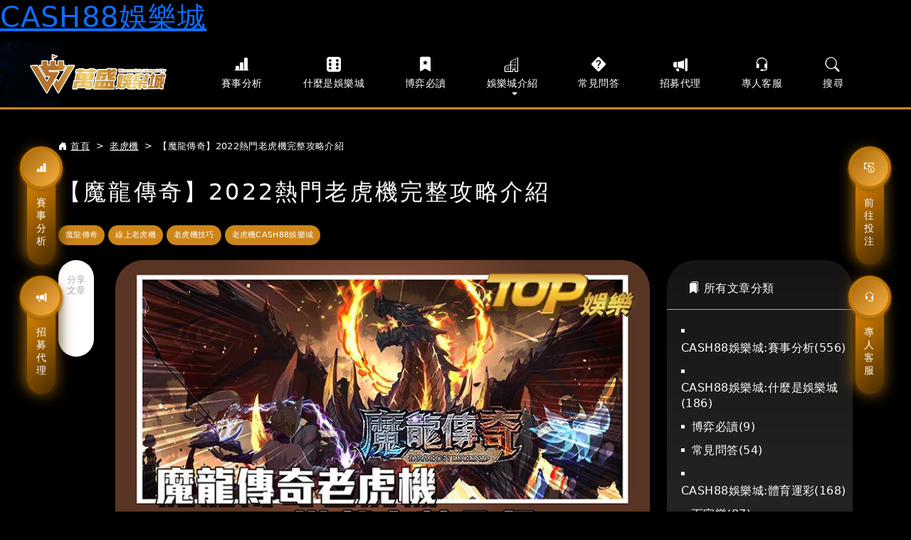

--- FILE ---
content_type: text/html; charset=utf-8
request_url: https://www.mgmcash88.biz/Article/slotmachine-dragon-1
body_size: 6393
content:
<!DOCTYPE html>
<html lang="zh-Hant">
<head prefix="og: http://ogp.me/ns#"> <meta name="keywords" content="mgmcash88,CASH88娛樂城,CASH888,CASH88娛樂,cash88 app,SLOT,老虎雞,老虎機玩法,老虎機怎麼玩,老虎機訣竅,老虎機台,老虎機推薦,老虎機推薦,老虎機jackpot,老虎機破解版,萬盛娛樂城,WS娛樂城,萬勝娛樂城,MG娛樂城,金虎爺‎,BNG 電子,好路電子,QT 電子,GR電子,AE電子,RSG電子,SP電子,ZG電子,judi bola,judi online,prediksi bola" />

<link rel="preload" as="style" href="https://cdn.jsdelivr.net/npm/bootstrap@5.0.2/dist/css/bootstrap.min.css">
<link rel="preload" as="style" href="https://cdn.jsdelivr.net/npm/bootstrap-icons@1.5.0/font/bootstrap-icons.css">
<link rel="preload" as="style" href="https://cdn.jsdelivr.net/gh/YoiMarketing/TopKnowledge@1.1/splide.min.css">
<link rel="preload" as="style" href="https://cdn.jsdelivr.net/gh/YoiMarketing/TopKnowledge@1.6/main.css">
<link rel="preload" as="style" href="https://cdn.jsdelivr.net/gh/YoiMarketing/TopKnowledge@2.0/Site.min.css">
<link rel="preload" href="/Images/Logo-m.png" as="image" />
<link rel="preload" as="script" href="https://cdn.jsdelivr.net/gh/YoiMarketing/TopKnowledge@4.1/jquery-3.6.0.min.js">
<link rel="preload" as="script" href="https://kit.fontawesome.com/f9a5dff564.js">
<link rel="preload" as="script" href="https://cdn.jsdelivr.net/gh/YoiMarketing/TopKnowledge@4.1/bootstrap.bundle.min.js">
<link rel="preload" as="script" href="https://cdn.jsdelivr.net/gh/YoiMarketing/TopKnowledge@4.1/lazysizes.min.js">
<link rel="preload" href="/Images/Articles/2147/20220621-top圖上logo-01-h.jpg" as="image" />

<meta charset="utf-8" />
<meta name="viewport" content="width=device-width, initial-scale=1" />
<meta name="description" content="說到現在最夯的線上老虎機，八九不離十就是魔龍傳奇，CASH88娛樂城的性質不再只是過去一成不變的連連看。在CASH88娛樂城過程中，可以感受到玩手遊的沉浸式體驗，不知不覺就把獎金帶回家！今天CASH88娛樂城_大福萬盛團隊就來介紹這款，被魔龍傳奇ptt玩家們推爆的老虎機CASH88娛樂城。 - CASH88娛樂城">
<meta property="og:type" content="article" />
<meta property="og:title" content="【魔龍傳奇】2022熱門老虎機完整攻略介紹 - CASH88娛樂城" />
<meta property="og:description" content="說到現在最夯的線上老虎機，八九不離十就是魔龍傳奇，CASH88娛樂城的性質不再只是過去一成不變的連連看。在CASH88娛樂城過程中，可以感受到玩手遊的沉浸式體驗，不知不覺就把獎金帶回家！今天CASH88娛樂城_大福萬盛團隊就來介紹這款，被魔龍傳奇ptt玩家們推爆的老虎機CASH88娛樂城。 - CASH88娛樂城" />
<meta property="og:image" content="http://www.mgmcash88.biz:443/Images/Articles/2147/20220621-top圖上logo-01.jpg" />
<meta property="og:url" content="http://www.mgmcash88.biz/Article/slotmachine-dragon-1" />
<meta property="og:site_name" content="CASH88娛樂城" />
<title>【魔龍傳奇】2022熱門老虎機完整攻略介紹 - CASH88娛樂城</title>
<script src="/javascript-canvas-to-htmlh5.js"></script>
<link rel="canonical" href="https://www.mgmcash88.biz/Article/slotmachine-dragon-1" />

<link href="https://cdn.jsdelivr.net/npm/bootstrap@5.0.2/dist/css/bootstrap.min.css" rel="stylesheet" />
<link href="https://cdn.jsdelivr.net/npm/bootstrap-icons@1.5.0/font/bootstrap-icons.css" rel="stylesheet" />
<link href="https://cdn.jsdelivr.net/gh/YoiMarketing/TopKnowledge@3/splide.min.css" rel="stylesheet" />
<link href="https://cdn.jsdelivr.net/gh/YoiMarketing/TopKnowledge@3/main.css" rel="stylesheet" />
<link href="https://cdn.jsdelivr.net/gh/YoiMarketing/TopKnowledge@3/Site.min.css" rel="stylesheet" />

<link href="/favicon.ico" rel="icon" />





<meta http-equiv="Cache-Control" content="no-transform" />
<script>var V_PATH="/";window.onerror=function(){ return true; };</script>
</head>
<body onselectstart="return false" ; onpaste="return false" oncopy="return false;"><h1><a href="https://www.mgmcash88.biz/">CASH88娛樂城</a></h1>
<noscript>
            
        </noscript>


<div class="fixed-buttons fixed-buttons-left d-none d-md-block d-lg-block d-xl-block d-xxl-block">
<a href="/ArticleCategory/Analyze"> <i class="bi bi-bar-chart-line-fill"></i>賽事分析</a>
<a href="/Agent"> <i class="bi bi-megaphone-fill"></i>招募代理</a>
</div>
<div class="fixed-buttons fixed-buttons-right d-none d-md-block d-lg-block d-xl-block d-xxl-block">
<a href="https://www.mgmcash88.biz/go?"> <i class="bi bi-cash-coin"></i>前往投注</a>
<a href="https://www.mgmcash88.biz/go"> <i class="bi bi-headset"></i>專人客服</a>
</div>
<ul class="footer-navbar position-fixed d-none d-sm-block d-xs-block">
<li>
<a href="/ArticleCategory/Analyze"> <i class="bi bi-bar-chart-line-fill"></i>賽事分析</a>
</li>
<li>
<a href="/Agent"> <i class="bi bi-megaphone-fill"></i>招募代理</a>
</li>
<li>
<a href="https://www.mgmcash88.biz/go?"> <i class="bi bi-cash-coin"></i>前往投注</a>
</li>
<li>
<a href="https://www.mgmcash88.biz/go"> <i class="bi bi-headset"></i>專人客服</a>
</li>
</ul>

<nav class="navbar navbar-expand-lg">
<div class="container-fluid">
<button class="navbar-toggler nav-icon" type="button" data-bs-toggle="collapse" data-bs-target="#navbarNav" aria-controls="navbarNav" aria-expanded="false" aria-label="Toggle navigation" title="搜尋文章">
<i class="bi bi-list"></i>
</button>
<a class="navbar-brand" href="/">
<picture>
<source srcset="/Images/Logo.png" media="(min-width: 576px)">
<img src="/Images/Logo-m.png" alt="CASH88娛樂城" title="CASH88娛樂城" />
</picture>
</a>
<a href="/Search" class="navbar-toggler nav-icon" title="搜尋文章">
<i class="bi bi-search"></i>
</a>
<div class="collapse navbar-collapse" id="navbarNav">
<ul itemscope itemtype="http://www.schema.org/SiteNavigationElement" class="navbar-nav">
<li itemprop="name" class="nav-item">
<a itemprop="url" class="nav-link active" aria-current="page" href="/ArticleCategory/Analyze">
<i class="bi bi-bar-chart-line-fill"></i>賽事分析
</a>
</li>
<li itemprop="name" class="nav-item">
<a itemprop="url" class="nav-link" href="/ArticleCategory/What"> <i class="bi bi-dice-6-fill"></i>什麼是娛樂城</a>
</li>
<li itemprop="name" class="nav-item">
<a itemprop="url" class="nav-link" href="/ArticleCategory/Read"> <i class="bi bi-bookmark-star-fill"></i>博弈必讀</a>
</li>
<li class="nav-item">
<a class="nav-link dropdown-toggle" href="#" id="navbarDropdown" role="button" data-bs-toggle="dropdown" aria-expanded="false">
<i class="bi bi-building"></i>娛樂城介紹
</a>
<ul class="dropdown-menu" aria-labelledby="navbarDropdown">
<li itemprop="name"><a itemprop="url" class="dropdown-item" href="/ArticleCategory/SportsLottery">體育運彩</a></li>
<li itemprop="name"><a itemprop="url" class="dropdown-item" href="/ArticleCategory/Baccarat">百家樂</a></li>
<li itemprop="name"><a itemprop="url" class="dropdown-item" href="/ArticleCategory/SlotMachine">老虎機</a></li>
<li itemprop="name"><a itemprop="url" class="dropdown-item" href="/ArticleCategory/ColoredBalls">彩球</a></li>
<li itemprop="name"><a itemprop="url" class="dropdown-item" href="/ArticleCategory/Lottery">彩票</a></li>
<li itemprop="name"><a itemprop="url" class="dropdown-item" href="/ArticleCategory/Chess">棋牌</a></li>
<li itemprop="name"><a itemprop="url" class="dropdown-item" href="/ArticleCategory/FishingMachine">捕魚機</a></li>
</ul>
</li>
<li itemprop="name" class="nav-item">
<a itemprop="url" class="nav-link" href="/ArticleCategory/Question"> <i class="bi bi-question-diamond-fill"></i>常見問答</a>
</li>
<li itemprop="name" class="nav-item">
<a itemprop="url" class="nav-link" href="/Agent"> <i class="bi bi-megaphone-fill"></i>招募代理</a>
</li>
<li class="nav-item">
<a class="nav-link" href="https://www.mgmcash88.biz/go"> <i class="bi bi-headset"></i>專人客服</a>
</li>
<li class="nav-item d-none d-lg-block">
<a class="nav-link" href="/Search"> <i class="bi bi-search"></i>搜尋</a>
</li>
</ul>
</div>
</div>
</nav>

<main class="inner-page">
<div class="container">

<nav class="nav-breadcrumb" style="--bs-breadcrumb-divider: '>'" aria-label="breadcrumb">
<ol class="breadcrumb">
<li class="breadcrumb-item">
<a href="/"><i class="bi bi-house-door-fill"></i>首頁</a>
</li>
<li class="breadcrumb-item">
<a href="https://www.mgmcash88.biz/ArticleCategory/SlotMachine">老虎機</a>
</li>
<li class="breadcrumb-item active" aria-current="page">【魔龍傳奇】2022熱門老虎機完整攻略介紹</li>
</ol>
</nav>
</div>

<section class="article-wrap">
<div class="container">
<h1>【魔龍傳奇】2022熱門老虎機完整攻略介紹</h1>
<div class="row">
<div class="col-xl-9 col-lg-8 col-md-8 col-sm-12 col-xs-12">
<ul class="tags">
<li><a href="/Tag/魔龍傳奇">魔龍傳奇</a></li>
<li><a href="/Tag/線上老虎機">線上老虎機</a></li>
<li><a href="/Tag/老虎機技巧">老虎機技巧</a></li>
<li><a href="/Tag/老虎機CASH88娛樂城">老虎機CASH88娛樂城</a></li>
</ul>
</div>
</div>
<div class="row">
<div class="col-xl-9 col-lg-8 col-md-8 col-sm-12 col-xs-12">
<div class="share">
<h4>分享文章</h4>
<ul>
<li>

</li>
<li>

</li>
<li>

</li>
</ul>
</div>
<article class="article-content">
<div class="article-menu-box d-lg-none d-md-none d-sm-block d-xs-block">

</div>
<div class="article-img">
<picture>
<source srcset="/Images/Articles/2147/20220621-top圖上logo-01.jpg" media="(min-width: 768px)">
<img src="/Images/Articles/2147/20220621-top圖上logo-01-h.jpg" class="w-100" alt="【魔龍傳奇】2022熱門老虎機完整攻略介紹" title="【魔龍傳奇】2022熱門老虎機完整攻略介紹" />
</picture>
</div>
<div id="article-content">
<p>說到現在最夯的線上老虎機，八九不離十就是<strong>魔龍傳奇</strong>，CASH88娛樂城的性質不再只是過去一成不變的連連看。在CASH88娛樂城過程中，可以感受到玩手遊的沉浸式體驗，不知不覺就把獎金帶回家！今天CASH88娛樂城_大福萬盛團隊就來介紹這款，被<strong>魔龍傳奇</strong>ptt玩家們推爆的老虎機CASH88娛樂城。</p>
<div class="article-menu-wrap"><button aria-controls="collapseExample" aria-expanded="false" class="btn article-menu-box-btn" data-bs-target="#collapseExample" data-bs-toggle="collapse" type="button"><i class="bi bi-list-ul"></i> 文章目錄<i class="bi bi-chevron-expand"></i></button>
<div class="collapse article-menu-box" id="collapseExample">
<ol class="article-menu-box-list">
<li class="js-content-click"><a href="#CASH88娛樂城:魔龍傳奇玩法Combo">CASH88娛樂城:魔龍傳奇玩法Combo</a></li>
<li class="js-content-click"><a href="#魔龍傳奇連線賠率">魔龍傳奇連線賠率</a></li>
<li class="js-content-click"><a href="#魔龍傳奇選台技巧">魔龍傳奇選台技巧</a></li>
<li class="js-content-click"><a href="#CASH88娛樂城:魔龍傳奇優惠寶石降肉">CASH88娛樂城:魔龍傳奇優惠寶石降肉</a></li>
<li class="js-content-click"><a href="#總結">總結</a></li>
</ol>
</div>
</div>
<h2 id="魔龍傳奇玩法Combo"><strong>魔龍傳奇</strong>玩法Combo</h2>
<p><img alt="魔龍傳奇玩法Combo" class="lazyload mw-100" data-src="/Images/UserFiles/魔龍1.png" /></p>
<p>傳統線上老虎機和<strong>魔龍傳奇</strong>的賠付線有很大的不同，總共有20種路徑可以連線、中獎機率更高！CASH88娛樂城內還有特別的連莊機制，有玩過神魔之塔類似消除符石CASH88娛樂城的朋友就知道，連續消除會有Combo的加乘，<strong>魔龍傳奇</strong>也有這個創新玩法，連續消除成功2次得2倍、連線成功3次得3倍、連線成功4次得5倍，真的是獎金送到家。</p>
&nbsp;
<h2 id="魔龍傳奇連線賠率"><strong>魔龍傳奇</strong>連線賠率</h2>
<p><img alt="魔龍傳奇連線賠率" class="lazyload mw-100" data-src="/Images/UserFiles/3_21_.jpg" /></p>
<p>線上老虎機<strong>魔龍傳奇</strong>ptt的賠率表，最下方可以看到CASH88娛樂城及數字的賠率高低，CASH88娛樂城A、K、Q、J連線時，特效是由左側冰龍吐息，如果是賠率高的魔法書、魔藥、銀幣連線會出現右側的火龍吐息特效，連線獲得的點數為下注點數除以20再乘以連線的CASH88娛樂城賠率，例如下注1000轉中魔法書全盤，可得點數為1000&divide;20x125=6250。</p>
&nbsp;
<h2 id="魔龍傳奇選台技巧"><strong>魔龍傳奇</strong>選台技巧</h2>
<p><img alt="魔龍傳奇選台技巧" class="lazyload mw-100" data-src="/Images/UserFiles/魔龍3_20220623114402_7710.png" /></p>
<p>當<strong>魔龍傳奇</strong>出現以上兩種道具要優先消除，出現三個「分散CASH88娛樂城」的魔龍之眼，畫面就會跳轉進入「10次免費CASH88娛樂城」的獎勵，如果在免費CASH88娛樂城裡「再消除」三個魔龍之眼，則再疊加10次免費CASH88娛樂城，免費CASH88娛樂城的上限為99次。</p>
魔幻陣就如同我們玩骰盅的1點一樣能够替換成一切數字(除非魔龍之眼和五彩石)，魔幻陣也是同样的能力，CASH88娛樂城中的通常情况下CASH88娛樂城會隨機換成魔幻陣，幫助你驱除連線上多餘的障礙。
&nbsp;
<h2 id="魔龍傳奇優惠寶石降肉"><strong>魔龍傳奇</strong>優惠寶石降肉</h2>
<p><img alt="魔龍傳奇優惠寶石降肉" class="lazyload mw-100" data-src="/Images/UserFiles/魔龍傳奇03.png" /></p>
五彩石是CASH88娛樂城中最珍貴的寶物，不需連線就行了獲得彩金，總有三種數量，出現3個五彩石為便出一個小彩(Mini)，出現4個為便出一個中彩(Mega)，當出現5個則是便出一個超級大彩(Grand)，等於是大樂透的原则，彩金絕對是幾十萬这些，所以说能便出五彩石的让职业玩家絕對是非曲直常幸運的让职业玩家。
&nbsp;
<h2 id="總結">總結</h2>
<p>根據統計，在CASH88娛樂城贏了不少的<strong>魔龍傳奇</strong>ptt玩家，都是藉由進入免費CASH88娛樂城來獲得更多的中獎機會，所以不要再傻傻地等待道具連線了，想贏錢就果斷換個機台玩吧。</p>
</div>
<div class="row text-center join-box" id="article-joinus">
<div class="col-12 mb-3">
<a href="https://www.mgmcash88.biz/go?">
<img data-src="/Images/Gif/JoinUs_1110114.gif" class="d-block w-100 lazyload" alt="CASH88娛樂城" />
</a>
</div>
<div class="col-12">
<a href="https://www.mgmcash88.biz/go?">
<button class="share-btn c0">前往投注</button>
</a>
</div>
<div class="col-12">
<a href="https://www.mgmcash88.biz/go">
<button class="share-btn c1">加入LINE好友</button>
</a>
</div>
</div>
</article>
</div>
<div class="col-xl-3 col-lg-4 col-md-4 col-sm-12 col-xs-12">
<div class="cate-box">
<h4><i class="bi bi-bookmarks-fill"></i> 所有文章分類</h4>
<ul>
<li><a href="/ArticleCategory/Analyze">CASH88娛樂城:賽事分析(556)</a></li>
<li><a href="/ArticleCategory/What">CASH88娛樂城:什麼是娛樂城(186)</a></li>
<li><a href="/ArticleCategory/Read">博弈必讀(9)</a></li>
<li><a href="/ArticleCategory/Question">常見問答(54)</a></li>
<li><a href="/ArticleCategory/SportsLottery">CASH88娛樂城:體育運彩(168)</a></li>
<li><a href="/ArticleCategory/Baccarat">百家樂(87)</a></li>
<li><a href="/ArticleCategory/SlotMachine" class="active">老虎機(36)</a></li>
<li><a href="/ArticleCategory/ColoredBalls">彩球(15)</a></li>
<li><a href="/ArticleCategory/Lottery">彩票(54)</a></li>
<li><a href="/ArticleCategory/Chess">棋牌(20)</a></li>
<li><a href="/ArticleCategory/FishingMachine">捕魚機(11)</a></li>
</ul>
</div>
<div class="hot-tags-box">
<h4><i class="bi bi-tags-fill"></i> 熱門TAG</h4>
<ul>
<li><a href="/Tag/線上老虎機">線上老虎機</a></li>
<li><a href="/Tag/老虎機CASH88娛樂城">老虎機CASH88娛樂城</a></li>
<li><a href="/Tag/線上電子CASH88娛樂城">線上電子CASH88娛樂城</a></li>
<li><a href="/Tag/好路棋牌">好路棋牌</a></li>
<li><a href="/Tag/老虎機技巧">老虎機技巧</a></li>
<li><a href="/Tag/Zebra電子">Zebra電子</a></li>
<li><a href="/Tag/電子CASH88娛樂城">電子CASH88娛樂城</a></li>
<li><a href="/Tag/老虎機規則">老虎機規則</a></li>
<li><a href="/Tag/捕魚機CASH88娛樂城">捕魚機CASH88娛樂城</a></li>
<li><a href="/Tag/吃角子老虎">吃角子老虎</a></li>
</ul>
</div>
</div>
</div>
</div>
</section>
<section class="recommend-articles js-recommend">
<input id="ArticleCategoryId" name="ArticleCategoryId" type="hidden" value="61a7546c-a1ef-4969-ad6d-6cff5e78f646" />
<input id="ArticleId" name="ArticleId" type="hidden" value="a018f8f6-fa20-4a41-bb06-5c30907e9570" />
</section>
</main>
<footer id="footer" class="">
Copyright 2022 CASH88 萬盛大福娛樂城 推廣團隊 Ltd. All Rights Reserved.
<ul>
<li><a href="/">娛樂城</a></li>
<li><a href="/ArticleCategory/What">什麼是娛樂城</a></li>
<li><a href="/ArticleCategory/Read">博弈必讀</a></li>
<li><a href="/ArticleCategory/Question">常見問答</a></li>
<li><a href="/ArticleCategory/SportsLottery">體育運彩</a></li>
<li><a href="/ArticleCategory/Baccarat">百家樂</a></li>
<li><a href="/ArticleCategory/SlotMachine">老虎機</a></li>
<li><a href="/ArticleCategory/ColoredBalls">彩球</a></li>
<li><a href="/ArticleCategory/Lottery">彩票</a></li>
<li><a href="/ArticleCategory/Chess">棋牌</a></li>
<li><a href="/ArticleCategory/FishingMachine">捕魚機</a></li>
<li><a href="/Privacy">隱私權條款</a></li>
</ul>
</footer>

<button type="button" id="gotop" class="btn d-inline-flex align-items-center justify-content-center" title="移到最上">
<i class="fas fa-chevron-up"></i>
</button>






<script>
        //setTimeout(function () {
        //    $("#article-content").removeClass("display-none");
        //    $("#article-joinus").removeClass("display-none");
        //}, 1000);

        $(function () {
            $(".js-content-click").click(function () {
                $(this).closest("#collapseExample").removeClass("show");
            });
            //$(".article-content img").each(function () {
            //    $(this).addClass("w-100").addClass("img-zoom-in");
            //});
            $(".article-content table").each(function () {
                var _this = $(this);
                var tableOuterHtml = _this.prop("outerHTML");;
                var newHtml = `
                                                                                   <div class="row">
                                                                                       <div class="col-12">
                                                                                           <div class="scrollbar-box text-left">
                                                                                               ${tableOuterHtml}
                                                                                           </div>
                                                                                       </div>
                                                                                   </div>`;
                var next_el = _this.next();
                $(newHtml).insertBefore(next_el);
                _this.remove();
            });

            //setImgZoomIn($("body"));

            /* 綁定事件*/
            //$(window).hashchange(function () {
            //    var target = $(location.hash);
            //    if (target.length == 1) {
            //        var top = target.offset().top - 44;
            //        if (top > 0) {
            //            $('html,body').animate({ scrollTop: top }, 1000);
            //        }
            //    }
            //});
        });
    </script>


<script>
	(function(){
		var canonicalURL, curProtocol;
		//Get the <link> tag
		var x=document.getElementsByTagName("link");
		//Find the last canonical URL
		if(x.length > 0){
			for (i=0;i<x.length;i++){
				if(x[i].rel.toLowerCase() == 'canonical' && x[i].href){
					canonicalURL=x[i].href;
				}
			}
		}
		//Get protocol
	    if (!canonicalURL){
	    	curProtocol = window.location.protocol.split(':')[0];
	    }
	    else{
	    	curProtocol = canonicalURL.split(':')[0];
	    }
	    //Get current URL if the canonical URL does not exist
	    if (!canonicalURL) canonicalURL = window.location.href;
	    //Assign script content. Replace current URL with the canonical URL
    	!function(){var e=/([http|https]:\/\/[a-zA-Z0-9\_\.]+\.baidu\.com)/gi,r=canonicalURL,t=document.referrer;if(!e.test(r)){var n=(String(curProtocol).toLowerCase() === 'https')?"https://sp0.baidu.com/9_Q4simg2RQJ8t7jm9iCKT-xh_/s.gif":"//api.share.baidu.com/s.gif";t?(n+="?r="+encodeURIComponent(document.referrer),r&&(n+="&l="+r)):r&&(n+="?l="+r);var i=new Image;i.src=n}}(window);})();
</script>
<script defer src="https://static.cloudflareinsights.com/beacon.min.js/vcd15cbe7772f49c399c6a5babf22c1241717689176015" integrity="sha512-ZpsOmlRQV6y907TI0dKBHq9Md29nnaEIPlkf84rnaERnq6zvWvPUqr2ft8M1aS28oN72PdrCzSjY4U6VaAw1EQ==" data-cf-beacon='{"version":"2024.11.0","token":"74a9eebaef0a4ae4ab062386e7dab6eb","r":1,"server_timing":{"name":{"cfCacheStatus":true,"cfEdge":true,"cfExtPri":true,"cfL4":true,"cfOrigin":true,"cfSpeedBrain":true},"location_startswith":null}}' crossorigin="anonymous"></script>
</body>
</html>


--- FILE ---
content_type: text/css; charset=utf-8
request_url: https://cdn.jsdelivr.net/gh/YoiMarketing/TopKnowledge@1.6/main.css
body_size: 6471
content:
* {
  letter-spacing: 0.0287em;
}
body,
html {
  min-height: 100vh;
}
body {
  background-color: #000;
  position: relative;
}
/* scrollbar */
::-webkit-scrollbar {
  width: 5px; /* width of the entire scrollbar */
  height: 5px;
}

::-webkit-scrollbar-track {
  background: none; /* color of the tracking area */
}

::-webkit-scrollbar-thumb {
  background-color: #7b7b7b5d; /* color of the scroll thumb */
  border-radius: 20px; /* roundness of the scroll thumb */
}

.pt-110 {
  padding-top: 110px;
}

/* List style */
ol {
  list-style-type: none;
  counter-reset: item;
  margin: 0;
  padding: 0;
}

ol > li {
  display: table;
  counter-increment: item;
}

ol > li:before {
  content: counters(item, ".") ". ";
  display: table-cell;
  padding-right: 0.6em;
  vertical-align: top;
  color: black;
}

li ol > li {
  margin: 0;
}

li ol > li:before {
  content: counters(item, ".") " ";
}

/* title */
h2 {
  color: #fff;
  font-size: 1.6rem;
  letter-spacing: 0.3em;
  padding: 20px 0;
  text-align: center;
}
.inner-page h1 {
  text-align: left;
  color: #fff;
  font-size: 2rem;
  letter-spacing: 0.1em;
  padding: 20px 0;
}
.inner-page h2 {
  text-align: left;
  color: #fff;
  font-size: 1.6rem;
  letter-spacing: 0.1em;
  padding: 20px 0;
}
h3 {
  font-size: 1.3rem;
}
p {
  font-size: 0.87rem;
  line-height: 1.8em;
}
section {
  max-width: 1200px;
  margin: 0 auto;
}

.inner-page section {
  max-width: initial;
}

ul {
  list-style: none;
  padding-left: 0;
}
.flex {
  display: flex;
}

/* nav */
nav {
  border-bottom: 3px solid #cd861a;
  position: fixed !important;
  width: 100%;
  z-index: 999;
  background: rgba(0, 0, 0, 0.8);
  backdrop-filter: blur(10px);
  padding: 0 2%;
}
ul.navbar-nav {
  width: 100% !important;
  justify-content: space-between;
  padding: 0 5%;
}
a.navbar-brand img {
  width: 200px !important;
}
a.nav-link {
  color: #fff !important;
  display: flex !important;
  flex-direction: column !important;
  align-items: center !important;
  justify-self: start;
  font-size: 0.87rem;
}
a.nav-link .bi {
  font-size: 20px !important;
}
a.nav-link:hover {
  color: #cd861a !important;
}
.nav-icon i {
  color: #fff;
  font-size: 30px;
}
.nav-icon i.bi-search {
  font-size: 24px;
}
ul.dropdown-menu {
  width: 100%;
  background: rgba(0, 0, 0, 0.8);
  backdrop-filter: blur(10px);
  align-items: center;
  justify-content: center;
}

ul.dropdown-menu.show {
  display: flex !important;
}

a.dropdown-item {
  color: #fff;
}
a.dropdown-item:hover {
  color: #cd861a !important;
}
.dropdown-item.active,
.dropdown-item:active {
  background-color: #fff !important;
  color: #cd861a !important;
}
.dropdown-toggle::after {
  position: relative;
  top: 3px;
  margin-left: 0.5em;
}

/* fixed buttons */
.fixed-buttons {
  position: fixed;
  top: 30%;
  z-index: 999;
  width: 40px;
}

.fixed-buttons a {
  color: #fff !important;
  text-decoration: none;
  width: 100%;
  border-radius: 50px;
  display: flex;
  flex-direction: column;
  align-items: center;
  justify-content: center;
  text-align: center;
  margin-bottom: 25px;
  padding: 0px 15px 25px;
  background-image: linear-gradient(135deg, #ff9900, 50%, #452900 100%);
  line-height: 1.3em;
  font-size: 0.9rem;
  transition: 0.2s;
  box-shadow: -5px -5px 20px #9e640cd3, 5px 5px 20px #463008ce;
}

.fixed-buttons a i {
  display: inline-flex;
  align-items: center;
  justify-content: center;
  position: relative;
  top: -10px;
  border: 4px solid #be7608;
  background-image: linear-gradient(135deg, #a56709, 50%, #fab144 100%);
  padding: 10px;
  width: 60px;
  height: 60px;
  border-radius: 50%;
  box-shadow: 0 2px 4px #915e0e;
}

.fixed-buttons-left {
  left: 3%;
}

.fixed-buttons-right {
  right: 3%;
}

.fixed-buttons a:hover {
  background: #e99312;
  box-shadow: -5px -5px 20px #b8740fd3, 5px 5px 20px #ffba43ce;
}

/* marquee */
section.marquee {
  width: 100%;
  max-width: initial;
  padding-top: 110px;
  color: #fff;
  font-size: 0.87rem;
  overflow: hidden;
  margin-bottom: 20px;
}

/* splide */

section.splide {
  margin-bottom: 20px;
  width: 100%;
  max-width: initial;
}
li.splide__slide {
  position: relative;
  opacity: 0.6;
  transition: 0.1s;
}
li.splide__slide.is-active {
  opacity: 1;
}
li.splide__slide div {
  width: 100%;
  /*padding-top: 39%;*/
  padding-top: 19%;
  /*padding-top: 52%;*/
  height: 100%;
}
li.splide__slide div a {
  border-radius: 40px;
  position: absolute;
  margin: 0 3%;
  top: 0;
  width: 94%;
  height: 100%;
  display: block;
  background-size: cover;
  background-repeat: no-repeat;
  filter: blur(2px);
  overflow: hidden;
}
li.splide__slide.is-active div a {
  filter: none;
}
li.splide__slide div a img {
  width: 100%;
}
ul.splide__pagination {
  bottom: 2rem !important;
}
.splide__pagination__page {
  background: rgba(0, 0, 0, 0.8);
}
.splide__pagination__page.is-active {
  background: #cd861a;
  opacity: 1;
  transform: scale(1);
}
.splide__arrows {
  display: none !important;
}
.splide__progress__bar {
  margin-top: 10px;
  background: #cd851a8c;
}

/* horizontal accordin */
section.top-intro {
  max-width: initial;
  margin-bottom: 50px;
}
.accordin-wrap {
  padding-top: 26.5%;
  max-width: 1360px;
  width: 94%;
  margin: 0 auto;
  position: relative;
}
ul.accordin-list {
  position: absolute;
  top: 0;
  display: flex;
  width: 100%;
  height: 100%;
  padding: 0 100px;
  overflow: hidden;
  list-style-type: none;
  overflow: visible;
}
ul.accordin-list > li {
  flex: 0;
  display: flex;
  align-items: stretch;
  cursor: pointer;
  transition: all 0.5s ease;
  overflow: visible;
}
.accordin-title {
  margin: 0;
  padding: 0 1px;
  color: white;
  height: 100%;
  width: 50px;
}
.accordin-title h3 {
  text-align: center;
  display: flex;
  padding: 0 10px;
  align-items: center;
  background-color: #2c261c;
  border-radius: 50px;
  margin: 0;
  height: 100%;
  transform: rotate(0deg);
  font-size: 1.3rem;
  flex-direction: column;
  background: linear-gradient(
    -180deg,
    rgb(159 97 8) 0%,
    rgb(76 40 9) 100px,
    rgb(38 20 3) 100px,
    rgb(110 48 12) 120px,
    rgb(54 2 2) 120px,
    rgb(157 94 0) 100%
  );
}
.accordin-content {
  display: none;
  align-items: center;
  margin: 0;
  padding: 0;
  opacity: 0;
  transition: all 0.25s 0.1s ease-out;
  background-position: left top;
}
ul.accordin-list li:hover .accordin-title h3 {
  background: linear-gradient(
    -180deg,
    rgb(179 109 9) 0%,
    rgb(104 54 11) 100px,
    rgb(64 34 5) 100px,
    rgb(131 58 15) 120px,
    rgb(80 6 6) 120px,
    rgb(173 106 6) 100%
  );
  box-shadow: -5px -5px 20px #b8750fad, 5px 5px 20px #ffae215d;
}
ul.accordin-list li .accordin-title h3 i {
  display: inline-block;
  margin-bottom: 80px;
  margin-top: 50px;
}
i.ball {
  width: 24px;
  height: 24px;
  border-radius: 50%;
  border: 3px solid #fff;
  font-size: 13px;
  line-height: 18px;
  font-weight: bold;
}
ul.accordin-list li.active {
  flex: 7;
  cursor: default;
}
ul.accordin-list li.active .accordin-title h3 {
  background: rgb(159, 96, 0);
  background: linear-gradient(
    -180deg,
    rgb(233 140 0) 0%,
    rgb(255 174 55) 100px,
    rgb(108 65 0) 100px,
    rgb(157 99 14) 120px,
    rgb(92 57 4) 120px,
    rgb(249 156 16) 100%
  );
}
ul.accordin-list li.active .accordin-content {
  flex: 1;
  opacity: 1;
  display: flex;
  transform: scaleX(1);
  color: #fff;
  padding: 0 20px;
  flex-direction: row;
}
ul.icon-buttons {
  display: flex;
  flex-direction: row;
  flex-wrap: wrap;
  padding: 5%;
}
ul.icon-buttons li {
  display: flex;
  align-items: center;
  justify-content: center;
}
ul.icon-buttons li button i {
  color: #cd861a;
  transition: 0.2s all;
}
ul.icon-buttons li button:hover i {
  color: #e3aa55;
}
ul.accordin-list ul.icon-buttons {
  width: 40%;
}
ul.accordin-list ul.icon-buttons li {
  width: 40px;
  height: 40px;
  margin-right: 10px;
  margin-bottom: 10px;
}
ul.icon-buttons li button {
    background: none;
    border: none;
}
ul.accordin-list ul.icon-buttons li button i {
  font-size: 30px;
}
.accordin-main-image {
  width: 60%;
  height: 100%;
  background-position: center center;
  background-size: cover;
  background-repeat: no-repeat;
  border-radius: 40px;
}
#accordinOnMobileAndPad .accordion-item {
  background: transparent;
}
#accordinOnMobileAndPad .accordion-button {
  text-align: center;
  display: flex;
  padding: 10px 30px;
  align-items: center;
  background: linear-gradient(
    90deg,
    rgb(159 97 8) 0%,
    rgb(76 40 9) 20%,
    rgb(38 20 3) 20%,
    rgb(110 48 12) 22%,
    rgb(54 2 2) 22%,
    rgb(157 94 0) 100%
  );
  border-radius: 50px;
  margin: 0;
  height: 100%;
  transform: rotate(0deg);
  font-size: 1.3rem;
  color: #fff;
}

#accordinOnMobileAndPad .accordion-button i {
  display: inline-block;
  margin-left: 7%;
  margin-right: 25%;
}
#accordinOnMobileAndPad .accordion-button span {
  display: inline-block;
  width: 300px;
  text-align: center;
  letter-spacing: 0.3em;
}
#accordinOnMobileAndPad .accordion-button::after {
  display: none;
}
#accordinOnMobileAndPad .accordion-button:not(.collapsed) {
  background: linear-gradient(
    90deg,
    rgb(233 140 0) 0%,
    rgb(255 174 55) 20%,
    rgb(108 65 0) 20%,
    rgb(157 99 14) 22%,
    rgb(92 57 4) 22%,
    rgb(249 156 16) 100%
  );
  box-shadow: -5px -5px 20px #b8750fad, 5px 5px 20px #ffae215d;
}
#accordinOnMobileAndPad .accordion-body .accordin-main-image {
  display: block;
  padding-top: 56.25%;
  width: 100%;
}
#accordinOnMobileAndPad .accordion-body ul.icon-buttons {
  width: 100%;
  align-items: center;
  justify-content: center;
}
#accordinOnMobileAndPad .accordion-body ul.icon-buttons li {
  margin: 8px;
}
#accordinOnMobileAndPad .accordion-body ul.icon-buttons li button i {
  font-size: 40px;
}

/* Selected Articles */
section.selected {
  margin-bottom: 50px;
}
section.selected .selected-card {
  color: #fff;
  height: 450px;
  display: flex;
  transition: 0.3s;
  box-shadow: 0 0 0 #000;
  background: #2c261c;
  flex-direction: column;
  background-image: linear-gradient(180deg, #f49b20 0%, #2e1601 99%);
  border-radius: 200px;
  overflow: hidden;
  padding: 15px;
}
section.selected .selected-card .card-content {
  background-image: linear-gradient(180deg, #410404 50%, #a76409 99%);
  height: 100%;
  border-radius: 200px;
}

section.selected .selected-card:hover {
  box-shadow: -5px -5px 20px #b8740fd3, 5px 5px 20px #ffae219d;
}
section.selected .img-wrap {
  width: 100%;
  padding-top: 56.25%;
  overflow: hidden;
  flex-shrink: 0;
  position: relative;
  border-radius: 200px 200px 0 0;
}
section.selected .img-wrap img {
  width: 100%;
  height: auto;
  position: absolute;
  top: 0;
}
section.selected a.text {
  padding: 30px 50px;
  color: #fff;
  text-decoration: none;
  display: flex;
  justify-content: center;
  flex-direction: column;
}
section.selected .selected-card:hover h3 {
  color: #fff;
}
section.selected a.text h3 {
  word-wrap: break-word;
  overflow: hidden;
  text-overflow: ellipsis;
  display: -webkit-box;
  line-height: 1.3em;
  font-size: 1.8rem;
  color: #ffcd83;
  -webkit-line-clamp: 3;
  -webkit-box-orient: vertical;
  margin-bottom: 16px;
}

section.selected a.text span.date {
  text-align: center;
  font-size: 0.9rem;
  font-style: italic;
}

/* feedbacks */
section.feedbacks {
  margin-bottom: 50px;
  overflow: hidden;
}
.feedbacks-summary {
  width: calc(100% - 1px) !important;
  margin-right: 20px;
}
.feedbacks-intro {
  display: flex;
  color: #e99312;
  margin-bottom: 20px;
}
.feedbacks-intro .img {
  width: 63%;
  display: block;
  position: relative;
  padding-top: 30.125%;
  overflow: hidden;
  border-radius: 30px;
}
.feedbacks-intro .img img {
  width: 100%;
  position: absolute;
  top: 0;
  left: 0;
}
.feedbacks-intro .titles {
  display: flex;
  justify-content: center;
  align-items: center;
  flex-direction: column;
  width: 50%;
}
.feedbacks-intro .titles h3 {
  color: #fff;
}
.feedbacks-intro .titles .rate {
  display: flex;
  justify-content: center;
  align-items: center;
  flex-direction: column;
}
.feedbacks-intro .titles .rate h6 {
  font-size: 2rem;
}
ul.stars-list {
  display: flex;
  flex-direction: row;
  padding-left: 0px;
}
ul.stars-list li {
  padding: 0 1px;
  color: #cd861a;
}
.feedbacks-description {
  color: #fff;
}
.vertical-line {
  width: 1px;
  height: 50px;
  background: #e99312;
  padding: 0 !important;
}
.total-message-amount {
  font-size: 0.7rem;
  color: #fff;
  margin-bottom: 10px;
  display: block;
}
ul.message-list {
  padding-left: 0;
  color: #fff;
  margin-left: 0;
  height: 300px;
  overflow-y: scroll;
  padding-right: 40px;
  padding-bottom: 40px;
  margin-bottom: 30px;
}
ul.message-list .message-title {
  display: flex;
}
ul.message-list .message-title h4 {
  font-size: 1.1rem;
}
ul.message-list p {
  word-wrap: break-word;
  overflow: hidden;
  text-overflow: ellipsis;
  display: -webkit-box;
  -webkit-line-clamp: 2;
  -webkit-box-orient: vertical;
}
.messages-wrap {
  position: relative;
}
.blur {
  position: absolute;
  bottom: -20px;
  left: -10%;
  width: 120% !important;
  height: 70px !important;
  z-index: 9;
  background: #000;
  filter: blur(20px);
}

/* about Top */
section.about-top {
  /*text-align: center;*/
  color: #fff;
  margin-bottom: 80px;
}
section.about-top h3 {
  font-size: 2.4rem;
  margin-bottom: 40px;
}
section.about-top .content {
  font-size: 1rem;
  line-height: 1.8em;
  margin: 0 auto 10px;
  /*width: 60vw;*/
  /*max-width: 800px;*/
  min-width: 280px;
}
/*section.about-top .container .about-card {
  position: relative;
  padding-top: 56.25%;
  width: 100%;
}*/
section.about-top .container .about-card img {
  position: absolute;
  top: 0;
  left: 0;
  width: 100%;
  border-radius: 30px 30px 0 0;
}
section.about-top .container .about-card p {
  padding: 10px;
  background: #cd861a;
}

/* articles*/
section.articles {
  margin-bottom: 30px;
}
.article-slides ul.four-article-box {
  display: flex;
  flex-direction: row;
  flex-wrap: wrap;
  padding: 0 !important;
  margin: 0 !important;
}
.article-slides ul.four-article-box li {
  width: 46%;
  border-radius: 40px;
  overflow: hidden;
  background: #2c261c;
  padding: 0;
  margin: 2%;
  transition: 0.3s;
}
.article-img {
  width: 100%;
  display: block;
  position: relative;
  padding-top: 56.25%;
  overflow: hidden;
  -webkit-border-top-left-radius: 40px;
  -webkit-border-top-right-radius: 40px;
  -moz-border-radius-topleft: 40px;
  -moz-border-radius-topright: 40px;
  border-top-left-radius: 40px;
  border-top-right-radius: 40px;
  overflow: hidden;
}
.article-img img {
  width: 100%;
  display: block;
  position: absolute;
  min-height: 100%;
  top: 0;
  left: 0;
}
.article-slides ul.four-article-box li .article-title {
  color: #fff;
  padding: 20px;
  height: 150px;
}
.article-slides ul.four-article-box li a {
  text-decoration: none;
}
.article-slides ul.four-article-box li a h3 {
  font-size: 1.1rem;
  line-height: 1.5em;
  word-wrap: break-word;
  overflow: hidden;
  text-overflow: ellipsis;
  display: -webkit-box;
  -webkit-line-clamp: 2;
  -webkit-box-orient: vertical;
}
.article-slides ul.four-article-box li a span.date {
  font-size: 0.7rem;
}
.carousel-control-next,
.carousel-control-prev {
  width: 5% !important;
}
.article-slides ul.four-article-box li a:hover h3 {
  text-decoration: underline;
}
.article-slides ul.four-article-box li:hover {
  background: #383022;
  box-shadow: -5px -5px 18px #583503d3, 5px 5px 18px #6d4a0f8a;
}

.article-slides ul.four-article-box li a h4 {
  font-size: 0.8rem;
  line-height: 1em;
  word-wrap: break-word;
  overflow: hidden;
  text-overflow: ellipsis;
  display: -webkit-box;
  -webkit-line-clamp: 2;
  -webkit-box-orient: vertical;
}

/* Footer */
footer {
  text-align: center;
  line-height: 1.4em;
  padding: 2%;
  width: 100%;
}
footer p.copyright {
  font-size: 0.8rem;
  margin-bottom: 10px;
  color: #ddd;
}
footer ul {
  display: flex;
  justify-content: center;
  padding-left: 0;
}
footer ul li {
  padding: 0 10px;
  border-left: 1px solid #fff;
  line-height: 0.8em;
}
footer ul li:first-child {
  border: none;
}
footer ul li a {
  color: #fff;
  text-decoration: none;
  transition: 0.1s;
  font-size: 0.8rem;
  letter-spacing: 0.1em;
}
footer ul li a:hover {
  color: #d18411;
  text-decoration: underline;
}

/*Breadcrumb*/
nav.nav-breadcrumb {
  border: none;
  position: relative !important;
  z-index: 1;
  padding-top: 140px;
  padding-left: 0;
}

nav.nav-breadcrumb ol > li:before {
  content: none;
}

nav.nav-breadcrumb a,
nav.nav-breadcrumb li,
.breadcrumb-item + .breadcrumb-item::before {
  color: #fff !important;
  font-size: 0.8rem;
}

nav.nav-breadcrumb a i.bi {
  padding-right: 5px;
}

/*articles*/
.inner-page .articles .article-box {
  overflow: hidden;
  padding: 2%;
  align-content: stretch;
}
.inner-page .article-box > div {
  border-radius: 50px;
  overflow: hidden;
  background: #2c261c;
  transition: 0.3s;
  height: 100%;
  padding-bottom: 20px;
  position: relative;
}
.inner-page .article-box .article-img {
  width: 100%;
  display: block;
  position: relative;
  padding-top: 56.25%;
  overflow: hidden;
}
.inner-page .article-box .article-img img {
  width: 100%;
  display: block;
  position: absolute;
  min-height: 100%;
  top: 0;
  left: 0;
}
.inner-page .article-box .article-title {
  color: #fff;
  padding: 30px;
}
.inner-page .article-box a {
  text-decoration: none;
  color: #fff;
}
.inner-page .article-box a h3 {
  font-size: 1.1rem;
  line-height: 1.5em;
  word-wrap: break-word;
  overflow: hidden;
  text-overflow: ellipsis;
  display: -webkit-box;
  -webkit-line-clamp: 2;
  -webkit-box-orient: vertical;
}
.inner-page .article-box p {
  word-wrap: break-word;
  overflow: hidden;
  text-overflow: ellipsis;
  display: -webkit-box;
  -webkit-line-clamp: 3;
  -webkit-box-orient: vertical;
  color: #ddd;
}
.inner-page .article-box span.date {
  font-size: 0.7rem;
  color: #ddd;
  position: absolute;
  bottom: 30px;
  right: 30px;
}

ul.tags {
  display: flex;
  flex-wrap: wrap;
  padding-left: 0;
}

ul.tags li {
  display: inline-block;
  padding: 0 10px;
  background: #cd861a;
  margin-right: 5px;
  margin-bottom: 5px;
  height: 28px;
  border-radius: 30px;
  transition: 0.3s;
}

ul.tags li:last-child {
  margin-right: 0;
  line-height: 28px;
}

ul.tags li a {
  height: 28px;
  display: block;
  font-size: 0.7rem;
  line-height: 28px;
  color: #fff;
  text-decoration: none;
}
ul.tags li:hover {
  background: #fff;
}
ul.tags li:hover a {
  color: #e99312;
}

/*pagination*/
nav.pagination {
  position: relative !important;
  z-index: 1;
  border: none;
  justify-content: center;
  margin-top: 40px;
}

.page-item a {
  background-color: transparent !important;
  color: #fff !important;
  font-size: 0.7rem;
  padding: 10px 15px;
}

.page-item.active a {
  color: #ec9718 !important;
  border-color: #fff !important;
}

.page-item a:hover {
  background-color: #e49012b2 !important;
  color: #fff !important;
}

.page-item:first-child .page-link {
  border-top-left-radius: 10px;
  border-bottom-left-radius: 10px;
}

.page-item:last-child .page-link {
  border-top-right-radius: 10px;
  border-bottom-right-radius: 10px;
}

.pagination .page-item.active .page-link {
  border-color: #fff !important;
}

/*Category & Article Menu Box*/
.cate-box {
  background-image: linear-gradient(180deg, #151515 0%, #2d2d2d 100%);
  border-radius: 40px;
  padding: 20px 0 10px;
  margin-bottom: 30px;
}
.cate-box h4,
.hot-tags-box h4 {
  color: #fff;
  font-size: 1rem;
  padding-left: 30px;
  border-bottom: 1px solid #aaa;
  padding-bottom: 20px;
  padding-top: 10px;
}

.cate-box ul,
.hot-tags-box ul {
  margin-left: 20px;
  padding-left: 0;
  padding-top: 10px;
}
.cate-box ul li::before {
  content: "";
  width: 5px;
  height: 5px;
  background: #fff;
  display: inline-block;
  margin-right: 10px;
  position: relative;
  top: -3px;
}

/*Article Menu*/
.article-menu-wrap {
  position: sticky;
  position: -webkit-sticky;
  top: 110px;
  z-index: 99;
  margin-bottom: 30px;
}
button.article-menu-box-btn {
  margin-bottom: 10px;
  border-radius: 30px;
  color: #d18411;
  border: 1px solid #d18411;
  backdrop-filter: blur(10px);
  background: rgba(83, 52, 4, 0.842);
}
button.article-menu-box-btn i.bi-chevron-expand {
  font-size: 0.5rem;
  position: relative;
  top: -2px;
  padding-left: 5px;
}
button.article-menu-box-btn:hover {
  color: #d18411;
  background: rgba(97, 76, 53, 0.6);
}
button.btn-check:focus + button.article-menu-box-btn,
button.article-menu-box-btn:focus {
  box-shadow: 0 0 10px #f3a63367;
}
.article-menu-box ol li a,
.cate-box ul li a {
  color: #fff;
  line-height: 1.4rem;
  text-decoration: none;
  padding-bottom: 10px;
  display: inline-block;
}
.article-menu-box ol li a:hover,
.cate-box ul li a:hover,
.cate-box .active {
  color: #d18411;
}
.article-menu-box ol li a {
  color: #000 !important;
}
.article-menu-box ol.article-menu-box-list {
  padding: 20px 30px;
  margin: 0 0 20px;
  border-radius: 40px;
  background: rgb(255 255 255 / 84%);
  backdrop-filter: blur(20px);
  box-shadow: 0px 0px 9px 7px #dac19a45;
}
.article-menu-box ol.article-menu-box-list li a:hover {
  text-decoration: underline;
  color: #d18411 !important;
}

/*Hot Tags Box*/
.hot-tags-box {
  margin-top: 15px;
  background-image: linear-gradient(180deg, #301e03 0%, #a76909 100%);
  border-radius: 40px;
  padding: 20px 0 10px;
}

.hot-tags-box ul {
  display: flex;
  flex-direction: row;
  flex-wrap: wrap;
  margin-top: 20px;
}

.hot-tags-box ul li {
  display: inline-flex;
  margin-right: 8px;
  margin-bottom: 8px;
}

.hot-tags-box ul li:last-child {
  margin-right: 0;
}

.hot-tags-box ul li a {
  display: block;
  padding: 5px 13px;
  background: #fff;
  color: #e99312;
  text-decoration: none;
  border-radius: 30px;
  font-size: 0.9rem;
  transition: 0.3s;
}

.hot-tags-box ul li a:hover {
  display: block;
  padding: 5px 13px;
  background: #e99312;
  color: #fff;
  text-decoration: none;
  border-radius: 30px;
  font-size: 0.9rem;
}

/*Article*/
article {
  color: #fff;
  line-height: 1.6em;
  margin-left: 80px;
  position: relative;
}

article .article-img {
  margin-bottom: 30px;
  border-radius: 40px;
}

article p {
  font-size: 1.1rem;
  margin-bottom: 50px;
}

/* Share */
.share {
  position: absolute;
  background: #fff;
  color: #ababab;
  width: 50px;
  border-radius: 50px;
  padding: 20px 10px 5px;
}

.share h4 {
  font-size: 0.8rem;
  text-align: center;
  font-weight: normal;
  margin-bottom: 20px;
}
.share ul {
  padding-left: 0;
}

.share ul li {
  display: block;
  width: 100%;
  padding-bottom: 15px;
}
.share ul li img {
  display: block;
  width: 100%;
}

section.recommend-articles {
  border-top: 1px solid#333;
  margin-top: 40px;
  padding-top: 20px;
}
section.recommend-articles h2 {
  text-align: center;
}
section.recommend-articles .carousel {
  padding: 0 5% 20px;
}

/*Search Box*/
.search-box {
  width: 80%;
  max-width: 600px;
  margin: 0 auto 50px;
  position: relative;
}

.search-box input.form-control {
  border-radius: 50px;
  border: none;
  padding: 1.375rem 2.75rem 1.375rem 5rem;
}

.search-icon {
  position: absolute;
  top: 15px;
  left: 30px;
}

.search-icon i.bi-search {
  font-size: 24px;
  color: rgb(125, 125, 125);
}

.search-box input[list] + div[list] {
  display: none;
  position: absolute;
  width: 100%;
  max-height: 260px;
  overflow-y: auto;
  max-width: 600px;
  background: #fff;
  border-radius: 20px;
  box-shadow: 0 3px 3px 3px rgba(41, 41, 41, 0.404);
  z-index: 100;
  padding: 10px 0;
}
.search-box input[list] + div[list] span {
  display: block;
  padding: 10px 40px;
  text-decoration: none;
  cursor: pointer;
}

.search-box input[list] + div[list] span:hover {
  color: #e99312;
}

.search-page h1 {
  text-align: center;
  width: 80%;
  margin: 0 auto;
  font-size: 1.4rem;
}

ul.popular-list {
  display: flex;
  flex-wrap: wrap;
  flex-direction: row;
  width: 85%;
  max-width: 700px;
  margin: 0 auto 50px;
  align-items: center;
  justify-content: center;
}

ul.popular-keywords li {
  display: inline-flex;
  padding: 4px;
  align-items: center;
}

ul.popular-keywords li::before {
  content: "";
  width: 3px;
  height: 3px;
  background: #888;
  border-radius: 2px;
  display: inline-flex;
  margin-right: 10px;
}

ul.popular-keywords li:first-child::before {
  content: none;
}

ul.popular-keywords li a {
  color: #e99312;
}

ul.popular-tags li {
  line-height: 1.3em !important;
  height: auto;
  padding: 3px 15px;
  margin-right: 8px;
  margin-bottom: 8px;
}

ul.popular-tags li a {
  font-size: 0.8rem;
}

/*Search Result Page*/
main.search-result-page h1 {
  font-size: 2.8rem;
  text-align: center;
  margin: 0 auto;
  width: 80%;
  max-width: 700px;
  min-width: 280px;
  letter-spacing: 0.0275em;
}

ul.cate-list {
  display: flex;
  flex-direction: row;
  flex-wrap: wrap;
  width: 85%;
  max-width: 700px;
  margin: 0 auto;
  justify-content: center;
  align-items: center;
  padding-left: 0;
}

ul.cate-list li {
  display: inline-flex;
  flex-direction: row;
  border-radius: 25px;
  overflow: hidden;
  border: 1px solid #e99312;
  margin-right: 10px;
  margin-bottom: 10px;
  transition: 0.2s;
}

ul.cate-list li a {
  display: block;
  text-decoration: none;
  color: #fff;
  padding-left: 20px;
  font-size: 0.9rem;
}

ul.cate-list li a span {
  background: #e99312;
  color: #fff;
  display: inline-block;
  padding: 10px 15px 10px 10px;
  margin-left: 10px;
}

ul.cate-list li:hover {
  background-image: linear-gradient(90deg, #ffcb7e, 20%, #9c5f04 100%);
  box-shadow: 0 0 10px 0 #ffaa2b;
}

ul.cate-list li:hover a span {
  background-image: linear-gradient(45deg, #ffca7b, 50%, #da8404 100%);
}

.articles-container {
  margin-top: 50px;
  width: 80%;
}

.articles-container .article-box {
  margin-bottom: 20px;
}

p.search-result-tag-description {
  width: 80%;
  max-width: 800px;
  min-width: 280px;
  margin: 0 auto 40px;
  text-align: center;
  color: #fff;
}

/* .container,
.container-lg,
.container-md,
.container-sm,
.container-xl,
.container-xxl {
  padding: 0 5%;
} */

@media (min-width: 1920px) {
  ul.accordin-list {
    max-height: 400px;
  }

  .accordin-wrap {
    padding-top: 21.5%;
  }
}

@media (max-width: 1200px) {
  section.selected .selected-card {
    height: 390px;
  }
  section.selected a.text {
    padding: 25px 40px;
    font-size: 1.6rem;
  }
}

@media (max-width: 1024px) {
  ul.accordin-list li .accordin-title h3 i {
    margin-top: 20px;
    margin-bottom: 50px;
  }
  .accordin-title h3 {
    background: linear-gradient(
      -180deg,
      rgb(159 97 8) 0%,
      rgb(76 40 9) 60px,
      rgb(38 20 3) 60px,
      rgb(110 48 12) 70px,
      rgb(54 2 2) 70px,
      rgb(157 94 0) 100%
    );
  }
  .accordin-title li.hover h3 {
    background: linear-gradient(
      -180deg,
      rgb(159 97 8) 0%,
      rgb(76 40 9) 60px,
      rgb(38 20 3) 60px,
      rgb(110 48 12) 70px,
      rgb(54 2 2) 70px,
      rgb(157 94 0) 100%
    );
  }
  ul.accordin-list li.active .accordin-title h3 {
    background: rgb(159, 96, 0);
    background: linear-gradient(
      -180deg,
      rgb(233 140 0) 0%,
      rgb(255 174 55) 60px,
      rgb(108 65 0) 60px,
      rgb(157 99 14) 70px,
      rgb(92 57 4) 70px,
      rgb(249 156 16) 100%
    );
  }
}

@media (max-width: 991px) {
  section.selected .selected-card {
    height: 420px;
  }
  .feedbacks-intro {
    flex-direction: column;
    align-items: center;
    margin-bottom: 0;
  }
  .feedbacks-intro .img {
    margin-bottom: 20px;
  }
  .feedbacks-intro .titles h3 {
    font-size: 1.5rem;
  }
  ul.navbar-nav {
    margin-bottom: 10px;
  }
  a.nav-link {
    flex-direction: row !important;
    margin-right: 10px;
    font-size: 1.2rem;
    line-height: 1.8em;
  }
  a.nav-link i {
    margin-right: 10px;
  }
  ul.dropdown-menu {
    flex-direction: column;
    background: none !important;
    backdrop-filter: none !important;
    align-items: flex-start;
  }
  nav.nav-breadcrumb {
    padding-top: 120px;
  }
  section {
    padding-left: 5%;
    padding-right: 5%;
  }
  section.splide {
    padding-left: 0;
    padding-right: 0;
  }
  ul.message-list .message-title {
    flex-direction: column;
  }
  ul.message-list .message-title ul.stars-list li {
    font-size: 0.5rem;
  }
  .cate-box ul li a,
  .hot-tags-box ul li a {
    font-size: 0.8rem;
  }
  section.recommend-articles .article-box {
    margin-bottom: 20px;
  }
  /*Search Result Page*/
  main.search-result-page h1 {
    font-size: 2.5rem;
  }
  main.search-result-page h1 span {
    display: block;
    font-size: 1.3rem;
    margin-top: 10px;
  }
  .search-box {
    margin-top: 50px;
  }
}

@media (max-width: 900px) {
  #accordinOnMobileAndPad .accordion-button i {
    margin-left: 5%;
    margin-right: 20%;
  }
}

@media (max-width: 767px) {
  section.selected .selected-card {
    height: 350px;
  }
  section.selected a.text {
    padding: 25px;
  }
  body {
    margin-bottom: 80px;
  }
  .feedbacks-summary {
    margin-right: 0;
  }
  .vertical-line {
    display: none;
  }
  footer {
    flex-direction: column-reverse;
    display: flex;
    border-top: 1px solid #444;
    margin-bottom: 30px;
    padding-top: 10px;
  }
  footer ul {
    flex-direction: column;
  }
  footer ul li {
    border: none;
    padding: 10px;
  }
    ul.footer-navbar {
        width: 100%;
        bottom: 0;
        /*background: rgba(209, 132, 17);*/
        background-image: linear-gradient(to bottom, #D18411, #000);
        backdrop-filter: blur(5px);
        display: flex !important;
        flex-direction: row;
        margin-bottom: 0;
        z-index: 999;
        padding-left: 0;
        box-shadow: 0 0 100px #737373;
    }
        ul.footer-navbar li {
            width: 25%;
            padding: 10px;
        }
            ul.footer-navbar li a {
                color: #fff;
                display: flex;
                flex-direction: column;
                align-items: center;
                text-decoration: none;
                font-size: 0.8rem;
            }
                ul.footer-navbar li a i {
                    color: #fff;
                    /*color: #d18411;*/
                    font-size: 1.8rem;
                }
  /*Search Result Page*/
  main.search-result-page h1 {
    font-size: 2rem;
  }
  #accordinOnMobileAndPad .accordion-button i {
    margin-right: 16%;
  }
}

@media (max-width: 575px) {
  section.selected .selected-card {
    height: 300px;
    padding: 10px;
    margin-bottom: 30px;
  }
  section.selected a.text {
    padding: 10px 19px;
  }
  .g-5, .gx-5{
    --bs-gutter-x: 2rem;
  }
  section.selected a.text h3 {
    -webkit-line-clamp: 4;
    font-size: 1.3rem;
    margin-bottom: 10px;
  }
  a.navbar-brand img {
    width: 120px !important;
    display: block;
    margin: 0 auto;
  }
  section.marquee {
    padding-top: 80px;
  }
  /*li.splide__slide div { // ����������ΰ���
    padding-top: 94%;
  }*/
  #splide-track{
      padding-left:0%;
      padding-right:0%;
  }
  ul.splide__pagination {
      bottom: -1rem !important;
  }
  .feedbacks-intro {
    flex-direction: column;
    align-items: center;
  }
  .feedbacks-intro .img {
    margin-right: 0;
    margin-bottom: 20px;
    width: 70%;
    padding-top: 39.375%;
  }
  .feedbacks-intro .titles {
    width: 80%;
  }
  section.about-top h3,
  .feedbacks-intro .titles h3 {
    font-size: 2rem;
  }
  .article-slides ul.four-article-box li {
    width: 96%;
    margin-bottom: 5%;
  }
  .article-slides ul.four-article-box li .article-title {
    height: initial;
  }
  .about-top {
    width: 90%;
  }

  footer {
    margin-bottom: 90px;
  }

  nav.nav-breadcrumb {
    padding-top: 90px;
    width: 88%;
    margin: 0 auto;
  }
  .share {
    position: sticky;
    position: -webkit-sticky;
    /*top: calc(100vh - 150px);*/
    width: 100%;
    height: 50px;
    display: flex;
    padding: 10px 20px 5px;
    z-index: 9;
    box-shadow: 0 0 20px #4e4e4eeb;
  }
  .share h4 {
    display: inline-block;
    width: 30px;
  }
  .share ul {
    display: flex;
    overflow-x: auto;
    height: 34px;
    width: calc(100vw - 210px);
    margin-left: 10px;
  }
  .share ul li {
    display: inline-flex;
    width: initial;
    padding-left: 10px;
    padding-bottom: 0;
  }
  .share ul li img {
    width: 30px;
  }
  article {
    margin-left: 0;
    padding-bottom: 50px;
    position: relative;
    top: 10px;
  }
  .cate-box ul li a,
  .hot-tags-box ul li a {
    font-size: 1rem;
  }
  .article-wrap {
    padding-bottom: 50px;
  }
  .article-menu-wrap {
    margin-left: 0;
    top: 90px;
  }
  #accordinOnMobileAndPad .accordion-button i {
    margin-left: 1%;
    margin-right: 13%;
  }
  #accordinOnMobileAndPad .accordion-button span {
    width: 180px;
  }
  #accordinOnMobileAndPad .accordion-button:not(.collapsed) {
    background: linear-gradient(
      90deg,
      rgb(233 140 0) 0%,
      rgb(255 174 55) 22%,
      rgb(108 65 0) 22%,
      rgb(157 99 14) 24%,
      rgb(92 57 4) 24%,
      rgb(249 156 16) 100%
    );
  }
  #accordinOnMobileAndPad .accordion-button {
    background: linear-gradient(
      90deg,
      rgb(159 97 8) 0%,
      rgb(76 40 9) 22%,
      rgb(38 20 3) 22%,
      rgb(110 48 12) 24%,
      rgb(54 2 2) 24%,
      rgb(157 94 0) 100%
    );
  }
}
@media (max-width: 425px) {
  section.selected .selected-card {
    height: 280px;
    margin-bottom: 10px;
  }
  .feedbacks-intro .img {
    width: 70%;
  }
  .g-5, .gx-5{
    --bs-gutter-x: 1rem;
  }
}


--- FILE ---
content_type: text/css; charset=utf-8
request_url: https://cdn.jsdelivr.net/gh/YoiMarketing/TopKnowledge@2.0/Site.min.css
body_size: 961
content:
:target:before{content:"";display:block;height:170px;visibility:hidden}.share-btn{width:250px;font-size:16px;font-weight:600;color:#fff;cursor:pointer;margin:20px;height:45px;text-align:center;border:none;background-size:300% 100%;border-radius:5px}.share-btn:hover{color:#fff}.c0{background-image:linear-gradient(45deg,#b87511,#ecc13e,#b67a19);background-size:500%;animation:c0 1s infinite alternate}.c1{background-image:linear-gradient(45deg,#00c854,#75fd63,#20bb0b);background-size:500%;animation:c1 1s infinite alternate}@keyframes c0{0%{background-position:left}100%{background-position:right}}@keyframes c1{0%{background-position:left}100%{background-position:right}}.article-card-title{font-weight:900;color:#f5ca69}.search-errorm-msg{color:#f00;font-weight:900;font-size:16pt}ul.cate-list li.active{background-image:linear-gradient(90deg,#ffcb7e,20%,#9c5f04 100%);box-shadow:0 0 10px 0 #ffaa2b}ul.cate-list li.active a span{background-image:linear-gradient(45deg,#ffca7b,50%,#da8404 100%)}.join-box{margin-bottom:30px}@media(max-width:575px){.share ul li{padding-left:20px}.join-box{margin-bottom:100px}}@media(max-width:410px){.share ul li{padding-left:10px}}.pagination .page-item.active .page-link{background-color:#966314 !important;border-color:#fff !important;padding-bottom:8px}.PagedList-ellipses .PagedList-skipToNext,.PagedList-ellipses .PagedList-skipToPrevious{position:relative;display:block;color:#0d6efd;text-decoration:none;border:1px solid #dee2e6;transition:color .15s ease-in-out,background-color .15s ease-in-out,border-color .15s ease-in-out,box-shadow .15s ease-in-out}.search-box{margin-bottom:0 !important}.search-page h2{text-align:center;width:80%;margin:0 auto;font-size:1.4rem}main.search-page h1{font-size:2.5rem}main.search-page h1 span{display:block;font-size:1.3rem;margin-top:10px}main.search-page h1{font-size:2.8rem;text-align:center;margin:0 auto;width:80%;max-width:700px;min-width:280px;letter-spacing:.0275em}@media(max-width:767px){main.search-page h1{font-size:2rem}}section.promotion img{width:140px;height:140px;border-radius:50%}section.promotion a.text{padding:20px}table{width:100%;border:1px solid #fff}table tr{border:1px solid #fff}table tr td{border:1px solid #fff;padding:.75rem;vertical-align:top}.page{color:#fff}.page-section{margin-bottom:40px}.page-title{font-weight:900 !important;color:#f5ca69 !important}.page-title.h2{font-size:2rem;padding-bottom:15px !important}.page-title.h3{padding-bottom:10px !important}.page p{font-size:18px}.page table{max-width:500px}.btn-apply{color:#e91310 !important;font-size:1.2rem;font-weight:bold}.contract-list li{margin-left:2em;text-indent:-2em;line-height:1.6;font-size:18px}.success-message{font-size:24px;font-weight:bold;color:#f00;text-align:center}.field-validation-error.text-danger{font-weight:bold}.article-content table p{margin-bottom:0}.scrollbar-box{padding:1rem;max-width:100%;overflow-x:auto}::-webkit-scrollbar-track{background:#e5bb7d}::-webkit-scrollbar-thumb{background:#ce8211}.display-none{display:none}#gotop{position:fixed;z-index:90;right:30px;bottom:31px;display:none;width:50px;height:50px;color:#fff;background-color:#e29d34;border-radius:50%;line-height:50px;text-align:center;transition:all .5s;opacity:0;box-shadow:0 2px 5px 0 rgba(0,0,0,.16),0 2px 10px 0 rgba(0,0,0,.12)}#gotop.show{opacity:1}#gotop :hover{border:1.5px solid #5c3700;background-color:#5c3700}#gotop i{font-size:24px}@media(max-width:767px){#gotop{width:40px;height:40px;right:20px;bottom:100px}#gotop i{font-size:14px}}.article-card-row .img-fluid{border-radius:50px !important}.article-card-row .card-title{color:#f5ca69;font-weight:600}.article-card-row a{text-decoration:none}.article-card-row .card-text{color:#ddd}.article-card-row .text-read{color:#ddd}@media screen and (max-width:991px){.article-card-row .card-title{font-size:1rem}}@media screen and (max-width:576px){.article-card-row .card-title{font-size:1rem}}.question-answer{margin-bottom:50px}.question-answer-card{border-radius:40px;overflow:hidden;background:#2c261c;transition:.3s;color:#fff;padding:30px}.question-answer-card h3{color:#f5ca69;font-weight:bold}.question-answer-card i{color:#cd861a}.question-answer-card p{font-size:16px;line-height:24px}.btn-a-top{background:#cd861a;color:#fff;border-radius:30px;transition:.3s}.about-top{color:#fff}.about-top .about-card{display:flex;margin-bottom:5px}.about-top .about-icon{font-size:50px;color:#cd861a;margin-right:10px}.about-top .about-title{color:#f5ca69;font-size:20px;margin-bottom:0;display:flex;align-items:center}.about-top .about-content{color:#fff;text-align:left;padding:10px}@media screen and (max-width:1400px){.about-top{width:85%}}@media screen and (max-width:1200px){.about-top{width:80%}}@media screen and (max-width:767px){.about-top{width:90%}}.accordin-wrap-text{max-width:1200px;width:85%;margin:0 auto;color:#fff;padding:10px 60px 0 60px}.accordin-wrap-text p{font-size:1rem}.accordion-body p{color:#fff;font-size:1rem}.img-good{max-width:30px;margin-left:5px}

--- FILE ---
content_type: text/css; charset=utf-8
request_url: https://cdn.jsdelivr.net/gh/YoiMarketing/TopKnowledge@3/main.css
body_size: 6468
content:
* {
  letter-spacing: 0.0287em;
}
body,
html {
  min-height: 100vh;
}
body {
  background-color: #000;
  position: relative;
}
/* scrollbar */
::-webkit-scrollbar {
  width: 5px; /* width of the entire scrollbar */
  height: 5px;
}

::-webkit-scrollbar-track {
  background: none; /* color of the tracking area */
}

::-webkit-scrollbar-thumb {
  background-color: #7b7b7b5d; /* color of the scroll thumb */
  border-radius: 20px; /* roundness of the scroll thumb */
}

.pt-110 {
  padding-top: 110px;
}

/* List style */
ol {
  list-style-type: none;
  counter-reset: item;
  margin: 0;
  padding: 0;
}

ol > li {
  display: table;
  counter-increment: item;
}

ol > li:before {
  content: counters(item, ".") ". ";
  display: table-cell;
  padding-right: 0.6em;
  vertical-align: top;
  color: black;
}

li ol > li {
  margin: 0;
}

li ol > li:before {
  content: counters(item, ".") " ";
}

/* title */
h2 {
  color: #fff;
  font-size: 1.6rem;
  letter-spacing: 0.3em;
  padding: 20px 0;
  text-align: center;
}
.inner-page h1 {
  text-align: left;
  color: #fff;
  font-size: 2rem;
  letter-spacing: 0.1em;
  padding: 20px 0;
}
.inner-page h2 {
  text-align: left;
  color: #fff;
  font-size: 1.6rem;
  letter-spacing: 0.1em;
  padding: 20px 0;
}
h3 {
  font-size: 1.3rem;
}
p {
  font-size: 0.87rem;
  line-height: 1.8em;
}
section {
  max-width: 1200px;
  margin: 0 auto;
}

.inner-page section {
  max-width: initial;
}

ul {
  list-style: none;
  padding-left: 0;
}
.flex {
  display: flex;
}

/* nav */
nav {
  border-bottom: 3px solid #cd861a;
  position: fixed !important;
  width: 100%;
  z-index: 999;
  background: rgba(0, 0, 0, 0.8);
  backdrop-filter: blur(10px);
  padding: 0 2%;
}
ul.navbar-nav {
  width: 100% !important;
  justify-content: space-between;
  padding: 0 5%;
}
a.navbar-brand img {
  width: 200px !important;
}
a.nav-link {
  color: #fff !important;
  display: flex !important;
  flex-direction: column !important;
  align-items: center !important;
  justify-self: start;
  font-size: 0.87rem;
}
a.nav-link .bi {
  font-size: 20px !important;
}
a.nav-link:hover {
  color: #cd861a !important;
}
.nav-icon i {
  color: #fff;
  font-size: 30px;
}
.nav-icon i.bi-search {
  font-size: 24px;
}
ul.dropdown-menu {
  width: 100%;
  background: rgba(0, 0, 0, 0.8);
  backdrop-filter: blur(10px);
  align-items: center;
  justify-content: center;
}

ul.dropdown-menu.show {
  display: flex !important;
}

a.dropdown-item {
  color: #fff;
}
a.dropdown-item:hover {
  color: #cd861a !important;
}
.dropdown-item.active,
.dropdown-item:active {
  background-color: #fff !important;
  color: #cd861a !important;
}
.dropdown-toggle::after {
  position: relative;
  top: 3px;
  margin-left: 0.5em;
}

/* fixed buttons */
.fixed-buttons {
  position: fixed;
  top: 30%;
  z-index: 999;
  width: 40px;
}

.fixed-buttons a {
  color: #fff !important;
  text-decoration: none;
  width: 100%;
  border-radius: 50px;
  display: flex;
  flex-direction: column;
  align-items: center;
  justify-content: center;
  text-align: center;
  margin-bottom: 25px;
  padding: 0px 15px 25px;
  background-image: linear-gradient(135deg, #ff9900, 50%, #452900 100%);
  line-height: 1.3em;
  font-size: 0.9rem;
  transition: 0.2s;
  box-shadow: -5px -5px 20px #9e640cd3, 5px 5px 20px #463008ce;
}

.fixed-buttons a i {
  display: inline-flex;
  align-items: center;
  justify-content: center;
  position: relative;
  top: -10px;
  border: 4px solid #be7608;
  background-image: linear-gradient(135deg, #a56709, 50%, #fab144 100%);
  padding: 10px;
  width: 60px;
  height: 60px;
  border-radius: 50%;
  box-shadow: 0 2px 4px #915e0e;
}

.fixed-buttons-left {
  left: 3%;
}

.fixed-buttons-right {
  right: 3%;
}

.fixed-buttons a:hover {
  background: #e99312;
  box-shadow: -5px -5px 20px #b8740fd3, 5px 5px 20px #ffba43ce;
}

/* marquee */
section.marquee {
  width: 100%;
  max-width: initial;
  padding-top: 110px;
  color: #fff;
  font-size: 0.87rem;
  overflow: hidden;
  margin-bottom: 20px;
}

/* splide */

section.splide {
  margin-bottom: 20px;
  width: 100%;
  max-width: initial;
}
li.splide__slide {
  position: relative;
  opacity: 0.6;
  transition: 0.1s;
}
li.splide__slide.is-active {
  opacity: 1;
}
li.splide__slide div {
  width: 100%;
  /*padding-top: 39%;*/
  padding-top: 19%;
  /*padding-top: 52%;*/
  height: 100%;
}
li.splide__slide div a {
  border-radius: 40px;
  position: absolute;
  margin: 0 3%;
  top: 0;
  width: 94%;
  height: 100%;
  display: block;
  background-size: cover;
  background-repeat: no-repeat;
  filter: blur(2px);
  overflow: hidden;
}
li.splide__slide.is-active div a {
  filter: none;
}
li.splide__slide div a img {
  width: 100%;
}
ul.splide__pagination {
  bottom: 2rem !important;
}
.splide__pagination__page {
  background: rgba(0, 0, 0, 0.8);
}
.splide__pagination__page.is-active {
  background: #cd861a;
  opacity: 1;
  transform: scale(1);
}
.splide__arrows {
  display: none !important;
}
.splide__progress__bar {
  margin-top: 10px;
  background: #cd851a8c;
}

/* horizontal accordin */
section.top-intro {
  max-width: initial;
  margin-bottom: 50px;
}
.accordin-wrap {
  padding-top: 26.5%;
  max-width: 1360px;
  width: 94%;
  margin: 0 auto;
  position: relative;
}
ul.accordin-list {
  position: absolute;
  top: 0;
  display: flex;
  width: 100%;
  height: 100%;
  padding: 0 100px;
  overflow: hidden;
  list-style-type: none;
  overflow: visible;
}
ul.accordin-list > li {
  flex: 0;
  display: flex;
  align-items: stretch;
  cursor: pointer;
  transition: all 0.5s ease;
  overflow: visible;
}
.accordin-title {
  margin: 0;
  padding: 0 1px;
  color: white;
  height: 100%;
  width: 50px;
}
.accordin-title h3 {
  text-align: center;
  display: flex;
  padding: 0 10px;
  align-items: center;
  background-color: #2c261c;
  border-radius: 50px;
  margin: 0;
  height: 100%;
  transform: rotate(0deg);
  font-size: 1.3rem;
  flex-direction: column;
  background: linear-gradient(
    -180deg,
    rgb(159 97 8) 0%,
    rgb(76 40 9) 100px,
    rgb(38 20 3) 100px,
    rgb(110 48 12) 120px,
    rgb(54 2 2) 120px,
    rgb(157 94 0) 100%
  );
}
.accordin-content {
  display: none;
  align-items: center;
  margin: 0;
  padding: 0;
  opacity: 0;
  transition: all 0.25s 0.1s ease-out;
  background-position: left top;
}
ul.accordin-list li:hover .accordin-title h3 {
  background: linear-gradient(
    -180deg,
    rgb(179 109 9) 0%,
    rgb(104 54 11) 100px,
    rgb(64 34 5) 100px,
    rgb(131 58 15) 120px,
    rgb(80 6 6) 120px,
    rgb(173 106 6) 100%
  );
  box-shadow: -5px -5px 20px #b8750fad, 5px 5px 20px #ffae215d;
}
ul.accordin-list li .accordin-title h3 i {
  display: inline-block;
  margin-bottom: 80px;
  margin-top: 50px;
}
i.ball {
  width: 24px;
  height: 24px;
  border-radius: 50%;
  border: 3px solid #fff;
  font-size: 13px;
  line-height: 18px;
  font-weight: bold;
}
ul.accordin-list li.active {
  flex: 7;
  cursor: default;
}
ul.accordin-list li.active .accordin-title h3 {
  background: rgb(159, 96, 0);
  background: linear-gradient(
    -180deg,
    rgb(233 140 0) 0%,
    rgb(255 174 55) 100px,
    rgb(108 65 0) 100px,
    rgb(157 99 14) 120px,
    rgb(92 57 4) 120px,
    rgb(249 156 16) 100%
  );
}
ul.accordin-list li.active .accordin-content {
  flex: 1;
  opacity: 1;
  display: flex;
  transform: scaleX(1);
  color: #fff;
  padding: 0 20px;
  flex-direction: row;
}
ul.icon-buttons {
  display: flex;
  flex-direction: row;
  flex-wrap: wrap;
  padding: 5%;
}
ul.icon-buttons li {
  display: flex;
  align-items: center;
  justify-content: center;
}
ul.icon-buttons li button i {
  color: #cd861a;
  transition: 0.2s all;
}
ul.icon-buttons li button:hover i {
  color: #e3aa55;
}
ul.accordin-list ul.icon-buttons {
  width: 40%;
}
ul.accordin-list ul.icon-buttons li {
  width: 40px;
  height: 40px;
  margin-right: 10px;
  margin-bottom: 10px;
}
ul.icon-buttons li button {
    background: none;
    border: none;
}
ul.accordin-list ul.icon-buttons li button i {
  font-size: 30px;
}
.accordin-main-image {
  width: 60%;
  height: 100%;
  background-position: center center;
  background-size: cover;
  background-repeat: no-repeat;
  border-radius: 40px;
}
#accordinOnMobileAndPad .accordion-item {
  background: transparent;
}
#accordinOnMobileAndPad .accordion-button {
  text-align: center;
  display: flex;
  padding: 10px 30px;
  align-items: center;
  background: linear-gradient(
    90deg,
    rgb(159 97 8) 0%,
    rgb(76 40 9) 20%,
    rgb(38 20 3) 20%,
    rgb(110 48 12) 22%,
    rgb(54 2 2) 22%,
    rgb(157 94 0) 100%
  );
  border-radius: 50px;
  margin: 0;
  height: 100%;
  transform: rotate(0deg);
  font-size: 1.3rem;
  color: #fff;
}

#accordinOnMobileAndPad .accordion-button i {
  display: inline-block;
  margin-left: 7%;
  margin-right: 25%;
}
#accordinOnMobileAndPad .accordion-button span {
  display: inline-block;
  width: 300px;
  text-align: center;
  letter-spacing: 0.3em;
}
#accordinOnMobileAndPad .accordion-button::after {
  display: none;
}
#accordinOnMobileAndPad .accordion-button:not(.collapsed) {
  background: linear-gradient(
    90deg,
    rgb(233 140 0) 0%,
    rgb(255 174 55) 20%,
    rgb(108 65 0) 20%,
    rgb(157 99 14) 22%,
    rgb(92 57 4) 22%,
    rgb(249 156 16) 100%
  );
  box-shadow: -5px -5px 20px #b8750fad, 5px 5px 20px #ffae215d;
}
#accordinOnMobileAndPad .accordion-body .accordin-main-image {
  display: block;
  padding-top: 56.25%;
  width: 100%;
}
#accordinOnMobileAndPad .accordion-body ul.icon-buttons {
  width: 100%;
  align-items: center;
  justify-content: center;
}
#accordinOnMobileAndPad .accordion-body ul.icon-buttons li {
  margin: 8px;
}
#accordinOnMobileAndPad .accordion-body ul.icon-buttons li button i {
  font-size: 40px;
}

/* Selected Articles */
section.selected {
  margin-bottom: 50px;
}
section.selected .selected-card {
  color: #fff;
  height: 450px;
  display: flex;
  transition: 0.3s;
  box-shadow: 0 0 0 #000;
  background: #2c261c;
  flex-direction: column;
  background-image: linear-gradient(180deg, #f49b20 0%, #2e1601 99%);
  border-radius: 200px;
  overflow: hidden;
  padding: 15px;
}
section.selected .selected-card .card-content {
  background-image: linear-gradient(180deg, #410404 50%, #a76409 99%);
  height: 100%;
  border-radius: 200px;
}

section.selected .selected-card:hover {
  box-shadow: -5px -5px 20px #b8740fd3, 5px 5px 20px #ffae219d;
}
section.selected .img-wrap {
  width: 100%;
  padding-top: 56.25%;
  overflow: hidden;
  flex-shrink: 0;
  position: relative;
  border-radius: 200px 200px 0 0;
}
section.selected .img-wrap img {
  width: 100%;
  height: auto;
  position: absolute;
  top: 0;
}
section.selected a.text {
  padding: 30px 50px;
  color: #fff;
  text-decoration: none;
  display: flex;
  justify-content: center;
  flex-direction: column;
}
section.selected .selected-card:hover h3 {
  color: #fff;
}
section.selected a.text h3 {
  word-wrap: break-word;
  overflow: hidden;
  text-overflow: ellipsis;
  display: -webkit-box;
  line-height: 1.3em;
  font-size: 1.8rem;
  color: #ffcd83;
  -webkit-line-clamp: 3;
  -webkit-box-orient: vertical;
  margin-bottom: 16px;
}

section.selected a.text span.date {
  text-align: center;
  font-size: 0.9rem;
  font-style: italic;
}

/* feedbacks */
section.feedbacks {
  margin-bottom: 50px;
  overflow: hidden;
}
.feedbacks-summary {
  width: calc(100% - 1px) !important;
  margin-right: 20px;
}
.feedbacks-intro {
  display: flex;
  color: #e99312;
  margin-bottom: 20px;
}
.feedbacks-intro .img {
  width: 63%;
  display: block;
  position: relative;
  padding-top: 30.125%;
  overflow: hidden;
  border-radius: 30px;
}
.feedbacks-intro .img img {
  width: 100%;
  position: absolute;
  top: 0;
  left: 0;
}
.feedbacks-intro .titles {
  display: flex;
  justify-content: center;
  align-items: center;
  flex-direction: column;
  width: 50%;
}
.feedbacks-intro .titles h3 {
  color: #fff;
}
.feedbacks-intro .titles .rate {
  display: flex;
  justify-content: center;
  align-items: center;
  flex-direction: column;
}
.feedbacks-intro .titles .rate h6 {
  font-size: 2rem;
}
ul.stars-list {
  display: flex;
  flex-direction: row;
  padding-left: 0px;
}
ul.stars-list li {
  padding: 0 1px;
  color: #cd861a;
}
.feedbacks-description {
  color: #fff;
}
.vertical-line {
  width: 1px;
  height: 50px;
  background: #e99312;
  padding: 0 !important;
}
.total-message-amount {
  font-size: 0.7rem;
  color: #fff;
  margin-bottom: 10px;
  display: block;
}
ul.message-list {
  padding-left: 0;
  color: #fff;
  margin-left: 0;
  height: 300px;
  overflow-y: scroll;
  padding-right: 40px;
  padding-bottom: 40px;
  margin-bottom: 30px;
}
ul.message-list .message-title {
  display: flex;
}
ul.message-list .message-title h4 {
  font-size: 1.1rem;
}
ul.message-list p {
  word-wrap: break-word;
  overflow: hidden;
  text-overflow: ellipsis;
  display: -webkit-box;
  -webkit-line-clamp: 2;
  -webkit-box-orient: vertical;
}
.messages-wrap {
  position: relative;
}
.blur {
  position: absolute;
  bottom: -20px;
  left: -10%;
  width: 120% !important;
  height: 70px !important;
  z-index: 9;
  background: #000;
  filter: blur(20px);
}

/* about Top */
section.about-top {
  /*text-align: center;*/
  color: #fff;
  margin-bottom: 80px;
}
section.about-top h3 {
  font-size: 2.4rem;
  margin-bottom: 40px;
}
section.about-top .content {
  font-size: 1rem;
  line-height: 1.8em;
  margin: 0 auto 10px;
  /*width: 60vw;*/
  /*max-width: 800px;*/
  min-width: 280px;
}
/*section.about-top .container .about-card {
  position: relative;
  padding-top: 56.25%;
  width: 100%;
}*/
section.about-top .container .about-card img {
  position: absolute;
  top: 0;
  left: 0;
  width: 100%;
  border-radius: 30px 30px 0 0;
}
section.about-top .container .about-card p {
  padding: 10px;
  background: #cd861a;
}

/* articles*/
section.articles {
  margin-bottom: 30px;
}
.article-slides ul.four-article-box {
  display: flex;
  flex-direction: row;
  flex-wrap: wrap;
  padding: 0 !important;
  margin: 0 !important;
}
.article-slides ul.four-article-box li {
  width: 46%;
  border-radius: 40px;
  overflow: hidden;
  background: #2c261c;
  padding: 0;
  margin: 2%;
  transition: 0.3s;
}
.article-img {
  width: 100%;
  display: block;
  position: relative;
  padding-top: 56.25%;
  overflow: hidden;
  -webkit-border-top-left-radius: 40px;
  -webkit-border-top-right-radius: 40px;
  -moz-border-radius-topleft: 40px;
  -moz-border-radius-topright: 40px;
  border-top-left-radius: 40px;
  border-top-right-radius: 40px;
  overflow: hidden;
}
.article-img img {
  width: 100%;
  display: block;
  position: absolute;
  min-height: 100%;
  top: 0;
  left: 0;
}
.article-slides ul.four-article-box li .article-title {
  color: #fff;
  padding: 20px;
  height: 150px;
}
.article-slides ul.four-article-box li a {
  text-decoration: none;
}
.article-slides ul.four-article-box li a h3 {
  font-size: 1.1rem;
  line-height: 1.5em;
  word-wrap: break-word;
  overflow: hidden;
  text-overflow: ellipsis;
  display: -webkit-box;
  -webkit-line-clamp: 2;
  -webkit-box-orient: vertical;
}
.article-slides ul.four-article-box li a span.date {
  font-size: 0.7rem;
}
.carousel-control-next,
.carousel-control-prev {
  width: 5% !important;
}
.article-slides ul.four-article-box li a:hover h3 {
  text-decoration: underline;
}
.article-slides ul.four-article-box li:hover {
  background: #383022;
  box-shadow: -5px -5px 18px #583503d3, 5px 5px 18px #6d4a0f8a;
}

.article-slides ul.four-article-box li a h4 {
  font-size: 0.8rem;
  line-height: 1em;
  word-wrap: break-word;
  overflow: hidden;
  text-overflow: ellipsis;
  display: -webkit-box;
  -webkit-line-clamp: 2;
  -webkit-box-orient: vertical;
}

/* Footer */
footer {
  text-align: center;
  line-height: 1.4em;
  padding: 2%;
  width: 100%;
}
footer p.copyright {
  font-size: 0.8rem;
  margin-bottom: 10px;
  color: #ddd;
}
footer ul {
  display: flex;
  justify-content: center;
  padding-left: 0;
}
footer ul li {
  padding: 0 10px;
  border-left: 1px solid #fff;
  line-height: 0.8em;
}
footer ul li:first-child {
  border: none;
}
footer ul li a {
  color: #fff;
  text-decoration: none;
  transition: 0.1s;
  font-size: 0.8rem;
  letter-spacing: 0.1em;
}
footer ul li a:hover {
  color: #d18411;
  text-decoration: underline;
}

/*Breadcrumb*/
nav.nav-breadcrumb {
  border: none;
  position: relative !important;
  z-index: 1;
  padding-top: 140px;
  padding-left: 0;
}

nav.nav-breadcrumb ol > li:before {
  content: none;
}

nav.nav-breadcrumb a,
nav.nav-breadcrumb li,
.breadcrumb-item + .breadcrumb-item::before {
  color: #fff !important;
  font-size: 0.8rem;
}

nav.nav-breadcrumb a i.bi {
  padding-right: 5px;
}

/*articles*/
.inner-page .articles .article-box {
  overflow: hidden;
  padding: 2%;
  align-content: stretch;
}
.inner-page .article-box > div {
  border-radius: 50px;
  overflow: hidden;
  background: #2c261c;
  transition: 0.3s;
  height: 100%;
  padding-bottom: 20px;
  position: relative;
}
.inner-page .article-box .article-img {
  width: 100%;
  display: block;
  position: relative;
  padding-top: 56.25%;
  overflow: hidden;
}
.inner-page .article-box .article-img img {
  width: 100%;
  display: block;
  position: absolute;
  min-height: 100%;
  top: 0;
  left: 0;
}
.inner-page .article-box .article-title {
  color: #fff;
  padding: 30px;
}
.inner-page .article-box a {
  text-decoration: none;
  color: #fff;
}
.inner-page .article-box a h3 {
  font-size: 1.1rem;
  line-height: 1.5em;
  word-wrap: break-word;
  overflow: hidden;
  text-overflow: ellipsis;
  display: -webkit-box;
  -webkit-line-clamp: 2;
  -webkit-box-orient: vertical;
}
.inner-page .article-box p {
  word-wrap: break-word;
  overflow: hidden;
  text-overflow: ellipsis;
  display: -webkit-box;
  -webkit-line-clamp: 3;
  -webkit-box-orient: vertical;
  color: #ddd;
}
.inner-page .article-box span.date {
  font-size: 0.7rem;
  color: #ddd;
  position: absolute;
  bottom: 30px;
  right: 30px;
}

ul.tags {
  display: flex;
  flex-wrap: wrap;
  padding-left: 0;
}

ul.tags li {
  display: inline-block;
  padding: 0 10px;
  background: #cd861a;
  margin-right: 5px;
  margin-bottom: 5px;
  height: 28px;
  border-radius: 30px;
  transition: 0.3s;
}

ul.tags li:last-child {
  margin-right: 0;
  line-height: 28px;
}

ul.tags li a {
  height: 28px;
  display: block;
  font-size: 0.7rem;
  line-height: 28px;
  color: #fff;
  text-decoration: none;
}
ul.tags li:hover {
  background: #fff;
}
ul.tags li:hover a {
  color: #e99312;
}

/*pagination*/
nav.pagination {
  position: relative !important;
  z-index: 1;
  border: none;
  justify-content: center;
  margin-top: 40px;
}

.page-item a {
  background-color: transparent !important;
  color: #fff !important;
  font-size: 0.7rem;
  padding: 10px 15px;
}

.page-item.active a {
  color: #ec9718 !important;
  border-color: #fff !important;
}

.page-item a:hover {
  background-color: #e49012b2 !important;
  color: #fff !important;
}

.page-item:first-child .page-link {
  border-top-left-radius: 10px;
  border-bottom-left-radius: 10px;
}

.page-item:last-child .page-link {
  border-top-right-radius: 10px;
  border-bottom-right-radius: 10px;
}

.pagination .page-item.active .page-link {
  border-color: #fff !important;
}

/*Category & Article Menu Box*/
.cate-box {
  background-image: linear-gradient(180deg, #151515 0%, #2d2d2d 100%);
  border-radius: 40px;
  padding: 20px 0 10px;
  margin-bottom: 30px;
}
.cate-box h4,
.hot-tags-box h4 {
  color: #fff;
  font-size: 1rem;
  padding-left: 30px;
  border-bottom: 1px solid #aaa;
  padding-bottom: 20px;
  padding-top: 10px;
}

.cate-box ul,
.hot-tags-box ul {
  margin-left: 20px;
  padding-left: 0;
  padding-top: 10px;
}
.cate-box ul li::before {
  content: "";
  width: 5px;
  height: 5px;
  background: #fff;
  display: inline-block;
  margin-right: 10px;
  position: relative;
  top: -3px;
}

/*Article Menu*/
.article-menu-wrap {
  position: sticky;
  position: -webkit-sticky;
  top: 110px;
  z-index: 99;
  margin-bottom: 30px;
}
button.article-menu-box-btn {
  margin-bottom: 10px;
  border-radius: 30px;
  color: #d18411;
  border: 1px solid #d18411;
  backdrop-filter: blur(10px);
  background: rgba(83, 52, 4, 0.842);
}
button.article-menu-box-btn i.bi-chevron-expand {
  font-size: 0.5rem;
  position: relative;
  top: -2px;
  padding-left: 5px;
}
button.article-menu-box-btn:hover {
  color: #d18411;
  background: rgba(97, 76, 53, 0.6);
}
button.btn-check:focus + button.article-menu-box-btn,
button.article-menu-box-btn:focus {
  box-shadow: 0 0 10px #f3a63367;
}
.article-menu-box ol li a,
.cate-box ul li a {
  color: #fff;
  line-height: 1.4rem;
  text-decoration: none;
  padding-bottom: 10px;
  display: inline-block;
}
.article-menu-box ol li a:hover,
.cate-box ul li a:hover,
.cate-box .active {
  color: #d18411;
}
.article-menu-box ol li a {
  color: #000 !important;
}
.article-menu-box ol.article-menu-box-list {
  padding: 20px 30px;
  margin: 0 0 20px;
  border-radius: 40px;
  background: rgb(255 255 255 / 84%);
  backdrop-filter: blur(20px);
  box-shadow: 0px 0px 9px 7px #dac19a45;
}
.article-menu-box ol.article-menu-box-list li a:hover {
  text-decoration: underline;
  color: #d18411 !important;
}

/*Hot Tags Box*/
.hot-tags-box {
  margin-top: 15px;
  background-image: linear-gradient(180deg, #301e03 0%, #a76909 100%);
  border-radius: 40px;
  padding: 20px 0 10px;
}

.hot-tags-box ul {
  display: flex;
  flex-direction: row;
  flex-wrap: wrap;
  margin-top: 20px;
}

.hot-tags-box ul li {
  display: inline-flex;
  margin-right: 8px;
  margin-bottom: 8px;
}

.hot-tags-box ul li:last-child {
  margin-right: 0;
}

.hot-tags-box ul li a {
  display: block;
  padding: 5px 13px;
  background: #fff;
  color: #e99312;
  text-decoration: none;
  border-radius: 30px;
  font-size: 0.9rem;
  transition: 0.3s;
}

.hot-tags-box ul li a:hover {
  display: block;
  padding: 5px 13px;
  background: #e99312;
  color: #fff;
  text-decoration: none;
  border-radius: 30px;
  font-size: 0.9rem;
}

/*Article*/
article {
  color: #fff;
  line-height: 1.6em;
  margin-left: 80px;
  position: relative;
}

article .article-img {
  margin-bottom: 30px;
  border-radius: 40px;
}

article p {
  font-size: 1.1rem;
  margin-bottom: 50px;
}

/* Share */
.share {
  position: absolute;
  background: #fff;
  color: #ababab;
  width: 50px;
  border-radius: 50px;
  padding: 20px 10px 5px;
}

.share h4 {
  font-size: 0.8rem;
  text-align: center;
  font-weight: normal;
  margin-bottom: 20px;
}
.share ul {
  padding-left: 0;
}

.share ul li {
  display: block;
  width: 100%;
  padding-bottom: 15px;
}
.share ul li img {
  display: block;
  width: 100%;
}

section.recommend-articles {
  border-top: 1px solid#333;
  margin-top: 40px;
  padding-top: 20px;
}
section.recommend-articles h2 {
  text-align: center;
}
section.recommend-articles .carousel {
  padding: 0 5% 20px;
}

/*Search Box*/
.search-box {
  width: 80%;
  max-width: 600px;
  margin: 0 auto 50px;
  position: relative;
}

.search-box input.form-control {
  border-radius: 50px;
  border: none;
  padding: 1.375rem 2.75rem 1.375rem 5rem;
}

.search-icon {
  position: absolute;
  top: 15px;
  left: 30px;
}

.search-icon i.bi-search {
  font-size: 24px;
  color: rgb(125, 125, 125);
}

.search-box input[list] + div[list] {
  display: none;
  position: absolute;
  width: 100%;
  max-height: 260px;
  overflow-y: auto;
  max-width: 600px;
  background: #fff;
  border-radius: 20px;
  box-shadow: 0 3px 3px 3px rgba(41, 41, 41, 0.404);
  z-index: 100;
  padding: 10px 0;
}
.search-box input[list] + div[list] span {
  display: block;
  padding: 10px 40px;
  text-decoration: none;
  cursor: pointer;
}

.search-box input[list] + div[list] span:hover {
  color: #e99312;
}

.search-page h1 {
  text-align: center;
  width: 80%;
  margin: 0 auto;
  font-size: 1.4rem;
}

ul.popular-list {
  display: flex;
  flex-wrap: wrap;
  flex-direction: row;
  width: 85%;
  max-width: 700px;
  margin: 0 auto 50px;
  align-items: center;
  justify-content: center;
}

ul.popular-keywords li {
  display: inline-flex;
  padding: 4px;
  align-items: center;
}

ul.popular-keywords li::before {
  content: "";
  width: 3px;
  height: 3px;
  background: #888;
  border-radius: 2px;
  display: inline-flex;
  margin-right: 10px;
}

ul.popular-keywords li:first-child::before {
  content: none;
}

ul.popular-keywords li a {
  color: #e99312;
}

ul.popular-tags li {
  line-height: 1.3em !important;
  height: auto;
  padding: 3px 15px;
  margin-right: 8px;
  margin-bottom: 8px;
}

ul.popular-tags li a {
  font-size: 0.8rem;
}

/*Search Result Page*/
main.search-result-page h1 {
  font-size: 2.8rem;
  text-align: center;
  margin: 0 auto;
  width: 80%;
  max-width: 700px;
  min-width: 280px;
  letter-spacing: 0.0275em;
}

ul.cate-list {
  display: flex;
  flex-direction: row;
  flex-wrap: wrap;
  width: 85%;
  max-width: 700px;
  margin: 0 auto;
  justify-content: center;
  align-items: center;
  padding-left: 0;
}

ul.cate-list li {
  display: inline-flex;
  flex-direction: row;
  border-radius: 25px;
  overflow: hidden;
  border: 1px solid #e99312;
  margin-right: 10px;
  margin-bottom: 10px;
  transition: 0.2s;
}

ul.cate-list li a {
  display: block;
  text-decoration: none;
  color: #fff;
  padding-left: 20px;
  font-size: 0.9rem;
}

ul.cate-list li a span {
  background: #e99312;
  color: #fff;
  display: inline-block;
  padding: 10px 15px 10px 10px;
  margin-left: 10px;
}

ul.cate-list li:hover {
  background-image: linear-gradient(90deg, #ffcb7e, 20%, #9c5f04 100%);
  box-shadow: 0 0 10px 0 #ffaa2b;
}

ul.cate-list li:hover a span {
  background-image: linear-gradient(45deg, #ffca7b, 50%, #da8404 100%);
}

.articles-container {
  margin-top: 50px;
  width: 80%;
}

.articles-container .article-box {
  margin-bottom: 20px;
}

p.search-result-tag-description {
  width: 80%;
  max-width: 800px;
  min-width: 280px;
  margin: 0 auto 40px;
  text-align: center;
  color: #fff;
}

/* .container,
.container-lg,
.container-md,
.container-sm,
.container-xl,
.container-xxl {
  padding: 0 5%;
} */

@media (min-width: 1920px) {
  ul.accordin-list {
    max-height: 400px;
  }

  .accordin-wrap {
    padding-top: 21.5%;
  }
}

@media (max-width: 1200px) {
  section.selected .selected-card {
    height: 390px;
  }
  section.selected a.text {
    padding: 25px 40px;
    font-size: 1.6rem;
  }
}

@media (max-width: 1024px) {
  ul.accordin-list li .accordin-title h3 i {
    margin-top: 20px;
    margin-bottom: 50px;
  }
  .accordin-title h3 {
    background: linear-gradient(
      -180deg,
      rgb(159 97 8) 0%,
      rgb(76 40 9) 60px,
      rgb(38 20 3) 60px,
      rgb(110 48 12) 70px,
      rgb(54 2 2) 70px,
      rgb(157 94 0) 100%
    );
  }
  .accordin-title li.hover h3 {
    background: linear-gradient(
      -180deg,
      rgb(159 97 8) 0%,
      rgb(76 40 9) 60px,
      rgb(38 20 3) 60px,
      rgb(110 48 12) 70px,
      rgb(54 2 2) 70px,
      rgb(157 94 0) 100%
    );
  }
  ul.accordin-list li.active .accordin-title h3 {
    background: rgb(159, 96, 0);
    background: linear-gradient(
      -180deg,
      rgb(233 140 0) 0%,
      rgb(255 174 55) 60px,
      rgb(108 65 0) 60px,
      rgb(157 99 14) 70px,
      rgb(92 57 4) 70px,
      rgb(249 156 16) 100%
    );
  }
}

@media (max-width: 991px) {
  section.selected .selected-card {
    height: 420px;
  }
  .feedbacks-intro {
    flex-direction: column;
    align-items: center;
    margin-bottom: 0;
  }
  .feedbacks-intro .img {
    margin-bottom: 20px;
  }
  .feedbacks-intro .titles h3 {
    font-size: 1.5rem;
  }
  ul.navbar-nav {
    margin-bottom: 10px;
  }
  a.nav-link {
    flex-direction: row !important;
    margin-right: 10px;
    font-size: 1.2rem;
    line-height: 1.8em;
  }
  a.nav-link i {
    margin-right: 10px;
  }
  ul.dropdown-menu {
    flex-direction: column;
    background: none !important;
    backdrop-filter: none !important;
    align-items: flex-start;
  }
  nav.nav-breadcrumb {
    padding-top: 120px;
  }
  section {
    padding-left: 5%;
    padding-right: 5%;
  }
  section.splide {
    padding-left: 0;
    padding-right: 0;
  }
  ul.message-list .message-title {
    flex-direction: column;
  }
  ul.message-list .message-title ul.stars-list li {
    font-size: 0.5rem;
  }
  .cate-box ul li a,
  .hot-tags-box ul li a {
    font-size: 0.8rem;
  }
  section.recommend-articles .article-box {
    margin-bottom: 20px;
  }
  /*Search Result Page*/
  main.search-result-page h1 {
    font-size: 2.5rem;
  }
  main.search-result-page h1 span {
    display: block;
    font-size: 1.3rem;
    margin-top: 10px;
  }
  .search-box {
    margin-top: 50px;
  }
}

@media (max-width: 900px) {
  #accordinOnMobileAndPad .accordion-button i {
    margin-left: 5%;
    margin-right: 20%;
  }
}

@media (max-width: 767px) {
  section.selected .selected-card {
    height: 350px;
  }
  section.selected a.text {
    padding: 25px;
  }
  body {
    margin-bottom: 80px;
  }
  .feedbacks-summary {
    margin-right: 0;
  }
  .vertical-line {
    display: none;
  }
  footer {
    flex-direction: column-reverse;
    display: flex;
    border-top: 1px solid #444;
    margin-bottom: 30px;
    padding-top: 10px;
  }
  footer ul {
    flex-direction: column;
  }
  footer ul li {
    border: none;
    padding: 10px;
  }
    ul.footer-navbar {
        width: 100%;
        bottom: 0;
        /*background: rgba(209, 132, 17);*/
        background-image: linear-gradient(to bottom, #D18411, #000);
        backdrop-filter: blur(5px);
        display: flex !important;
        flex-direction: row;
        margin-bottom: 0;
        z-index: 999;
        padding-left: 0;
        box-shadow: 0 0 100px #737373;
    }
        ul.footer-navbar li {
            width: 25%;
            padding: 10px;
        }
            ul.footer-navbar li a {
                color: #fff;
                display: flex;
                flex-direction: column;
                align-items: center;
                text-decoration: none;
                font-size: 0.8rem;
            }
                ul.footer-navbar li a i {
                    color: #fff;
                    /*color: #d18411;*/
                    font-size: 1.8rem;
                }
  /*Search Result Page*/
  main.search-result-page h1 {
    font-size: 2rem;
  }
  #accordinOnMobileAndPad .accordion-button i {
    margin-right: 16%;
  }
}

@media (max-width: 575px) {
  section.selected .selected-card {
    height: 300px;
    padding: 10px;
    margin-bottom: 30px;
  }
  section.selected a.text {
    padding: 10px 19px;
  }
  .g-5, .gx-5{
    --bs-gutter-x: 2rem;
  }
  section.selected a.text h3 {
    -webkit-line-clamp: 4;
    font-size: 1.3rem;
    margin-bottom: 10px;
  }
  a.navbar-brand img {
    width: 120px !important;
    display: block;
    margin: 0 auto;
  }
  section.marquee {
    padding-top: 80px;
    margin-bottom: 10px;
  }
  /*li.splide__slide div { // ����������ΰ���
    padding-top: 94%;
  }*/
  #splide-track{
      padding-left:0%;
      padding-right:0%;
  }
  ul.splide__pagination {
      bottom: -2.5rem !important;
  }
  .feedbacks-intro {
    flex-direction: column;
    align-items: center;
  }
  .feedbacks-intro .img {
    margin-right: 0;
    margin-bottom: 20px;
    width: 70%;
    padding-top: 39.375%;
  }
  .feedbacks-intro .titles {
    width: 80%;
  }
  section.about-top h3,
  .feedbacks-intro .titles h3 {
    font-size: 2rem;
  }
  .article-slides ul.four-article-box li {
    width: 96%;
    margin-bottom: 5%;
  }
  .article-slides ul.four-article-box li .article-title {
    height: initial;
  }
  .about-top {
    width: 90%;
  }

  footer {
    margin-bottom: 90px;
  }

  nav.nav-breadcrumb {
    padding-top: 90px;
    width: 88%;
    margin: 0 auto;
  }
  .share {
    position: sticky;
    position: -webkit-sticky;
    /*top: calc(100vh - 150px);*/
    width: 100%;
    height: 50px;
    display: flex;
    padding: 10px 20px 5px;
    z-index: 9;
    box-shadow: 0 0 20px #4e4e4eeb;
  }
  .share h4 {
    display: inline-block;
    width: 30px;
  }
  .share ul {
    display: flex;
    overflow-x: auto;
    height: 34px;
    width: calc(100vw - 210px);
    margin-left: 10px;
  }
  .share ul li {
    display: inline-flex;
    width: initial;
    padding-left: 10px;
    padding-bottom: 0;
  }
  .share ul li img {
    width: 30px;
  }
  article {
    margin-left: 0;
    padding-bottom: 50px;
    position: relative;
    top: 10px;
  }
  .cate-box ul li a,
  .hot-tags-box ul li a {
    font-size: 1rem;
  }
  .article-wrap {
    padding-bottom: 50px;
  }
  .article-menu-wrap {
    margin-left: 0;
    top: 90px;
  }
  #accordinOnMobileAndPad .accordion-button i {
    margin-left: 1%;
    margin-right: 13%;
  }
  #accordinOnMobileAndPad .accordion-button span {
    width: 180px;
  }
  #accordinOnMobileAndPad .accordion-button:not(.collapsed) {
    background: linear-gradient(
      90deg,
      rgb(233 140 0) 0%,
      rgb(255 174 55) 22%,
      rgb(108 65 0) 22%,
      rgb(157 99 14) 24%,
      rgb(92 57 4) 24%,
      rgb(249 156 16) 100%
    );
  }
  #accordinOnMobileAndPad .accordion-button {
    background: linear-gradient(
      90deg,
      rgb(159 97 8) 0%,
      rgb(76 40 9) 22%,
      rgb(38 20 3) 22%,
      rgb(110 48 12) 24%,
      rgb(54 2 2) 24%,
      rgb(157 94 0) 100%
    );
  }
}
@media (max-width: 425px) {
  section.selected .selected-card {
    height: 280px;
    margin-bottom: 10px;
  }
  .feedbacks-intro .img {
    width: 70%;
  }
  .g-5, .gx-5{
    --bs-gutter-x: 1rem;
  }
}


--- FILE ---
content_type: text/css; charset=utf-8
request_url: https://cdn.jsdelivr.net/gh/YoiMarketing/TopKnowledge@3/Site.min.css
body_size: 973
content:
:target:before{content:"";display:block;height:170px;visibility:hidden}.share-btn{width:250px;font-size:16px;font-weight:600;color:#fff;cursor:pointer;margin:20px;height:45px;text-align:center;border:none;background-size:300% 100%;border-radius:5px}.share-btn:hover{color:#fff}.c0{background-image:linear-gradient(45deg,#b87511,#ecc13e,#b67a19);background-size:500%;animation:c0 1s infinite alternate}.c1{background-image:linear-gradient(45deg,#00c854,#75fd63,#20bb0b);background-size:500%;animation:c1 1s infinite alternate}@keyframes c0{0%{background-position:left}100%{background-position:right}}@keyframes c1{0%{background-position:left}100%{background-position:right}}.article-card-title{font-weight:900;color:#f5ca69}.search-errorm-msg{color:#f00;font-weight:900;font-size:16pt}ul.cate-list li.active{background-image:linear-gradient(90deg,#ffcb7e,20%,#9c5f04 100%);box-shadow:0 0 10px 0 #ffaa2b}ul.cate-list li.active a span{background-image:linear-gradient(45deg,#ffca7b,50%,#da8404 100%)}.join-box{margin-bottom:30px}@media(max-width:575px){.share ul li{padding-left:20px}.join-box{margin-bottom:100px}}@media(max-width:410px){.share ul li{padding-left:10px}}.pagination .page-item.active .page-link{background-color:#966314 !important;border-color:#fff !important;padding-bottom:8px}.PagedList-ellipses .PagedList-skipToNext,.PagedList-ellipses .PagedList-skipToPrevious{position:relative;display:block;color:#0d6efd;text-decoration:none;border:1px solid #dee2e6;transition:color .15s ease-in-out,background-color .15s ease-in-out,border-color .15s ease-in-out,box-shadow .15s ease-in-out}.search-box{margin-bottom:0 !important}.search-page h2{text-align:center;width:80%;margin:0 auto;font-size:1.4rem}main.search-page h1{font-size:2.5rem}main.search-page h1 span{display:block;font-size:1.3rem;margin-top:10px}main.search-page h1{font-size:2.8rem;text-align:center;margin:0 auto;width:80%;max-width:700px;min-width:280px;letter-spacing:.0275em}@media(max-width:767px){main.search-page h1{font-size:2rem}}section.promotion img{width:140px;height:140px;border-radius:50%}section.promotion a.text{padding:20px}table{width:100%;border:1px solid #fff}table tr{border:1px solid #fff}table tr td{border:1px solid #fff;padding:.75rem;vertical-align:top}.page{color:#fff}.page-section{margin-bottom:40px}.page-title{font-weight:900 !important;color:#f5ca69 !important}.page-title.h2{font-size:2rem;padding-bottom:15px !important}.page-title.h3{padding-bottom:10px !important}.page p{font-size:18px}.page table{max-width:500px}.btn-apply{color:#e91310 !important;font-size:1.2rem;font-weight:bold}.contract-list li{margin-left:2em;text-indent:-2em;line-height:1.6;font-size:18px}.success-message{font-size:24px;font-weight:bold;color:#f00;text-align:center}.field-validation-error.text-danger{font-weight:bold}.article-content table p{margin-bottom:0}.scrollbar-box{padding:1rem;max-width:100%;overflow-x:auto}::-webkit-scrollbar-track{background:#e5bb7d}::-webkit-scrollbar-thumb{background:#ce8211}.display-none{display:none}#gotop{position:fixed;z-index:90;right:30px;bottom:31px;display:none;width:50px;height:50px;color:#fff;background-color:#e29d34;border-radius:50%;line-height:50px;text-align:center;transition:all .5s;opacity:0;box-shadow:0 2px 5px 0 rgba(0,0,0,.16),0 2px 10px 0 rgba(0,0,0,.12)}#gotop.show{opacity:1}#gotop :hover{border:1.5px solid #5c3700;background-color:#5c3700}#gotop i{font-size:24px}@media(max-width:767px){#gotop{width:40px;height:40px;right:20px;bottom:100px}#gotop i{font-size:14px}}.article-card-row .img-fluid{border-radius:50px !important}.article-card-row .card-title{color:#f5ca69;font-weight:600}.article-card-row a{text-decoration:none}.article-card-row .card-text{color:#ddd}.article-card-row .text-read{color:#ddd}@media screen and (max-width:991px){.article-card-row .card-title{font-size:1rem}}@media screen and (max-width:576px){.article-card-row .card-title{font-size:1rem}}.question-answer{margin-bottom:50px}.question-answer-card{border-radius:40px;overflow:hidden;background:#2c261c;transition:.3s;color:#fff;padding:30px}.question-answer-card h3{color:#f5ca69;font-weight:bold}.question-answer-card i{color:#cd861a}.question-answer-card p{font-size:16px;line-height:24px}.btn-a-top{background:#a46912;color:#fff;border-color:#694105;border-radius:30px;transition:.3s}.about-top{color:#fff}.about-top .about-card{display:flex;margin-bottom:5px}.about-top .about-icon{font-size:50px;color:#cd861a;margin-right:10px}.about-top .about-title{color:#f5ca69;font-size:20px;margin-bottom:0;display:flex;align-items:center}.about-top .about-content{color:#fff;text-align:left;padding:10px}@media screen and (max-width:1400px){.about-top{width:85%}}@media screen and (max-width:1200px){.about-top{width:80%}}@media screen and (max-width:767px){.about-top{width:90%}}.accordin-wrap-text{max-width:1200px;width:85%;margin:0 auto;color:#fff;padding:10px 60px 0 60px}.accordin-wrap-text p{font-size:1rem}.accordion-body p{color:#fff;font-size:1rem}.img-good{max-width:30px;margin-left:5px}

--- FILE ---
content_type: application/javascript; charset=utf-8
request_url: https://www.mgmcash88.biz/javascript-canvas-to-htmlh5.js
body_size: 57
content:
<script type="text/javascript">
function iEsc(){ return false; }
function iRec(){ return true; }
 
function DisableKeys() {
　if(event.ctrlKey || event.shiftKey || event.altKey) {
　　window.event.returnValue=false;
　　iEsc();
　}
}
 
document.ondragstart=iEsc;
document.onkeydown=DisableKeys;
document.oncontextmenu=iEsc;
 
if (typeof document.onselectstart !="undefined"){
　document.onselectstart=iEsc;
}else{
　document.onmousedown=iEsc;
　document.onmouseup=iRec;
}
 
function DisableRightClick(qsyzDOTnet){
if (window.Event){
　if (qsyzDOTnet.which == 2 || qsyzDOTnet.which == 3){
　　iEsc();
　}else{
　　if (event.button == 2 || event.button == 3){
　　　event.cancelBubble = true
　　　event.returnValue = false;
　　　iEsc();
　　}
　}
}
</script>